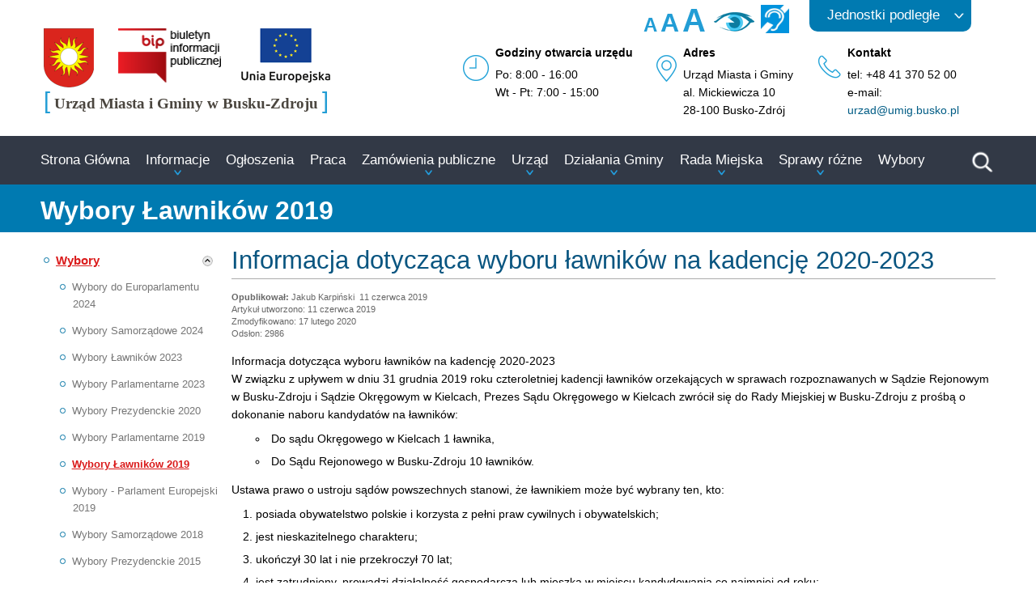

--- FILE ---
content_type: text/html; charset=utf-8
request_url: https://www.umig.busko.pl/wybory/wybory-lawnikow-2019.html
body_size: 89519
content:
<!DOCTYPE html>
<html lang="pl-pl" dir="ltr">
  <head>
	<meta name="author" content="Norbert Garecki" />
    <meta name="viewport" content="width=device-width, initial-scale=1" />
	<meta http-equiv="X-UA-Compatible" content="IE=Edge" />    
	<meta name="format-detection" content="telephone=no" />  
    <meta charset="utf-8">
	<meta name="description" content="Wybory Ławników 2019">
	<title>Wybory Ławników 2019</title>
	<link href="/wybory/wybory-lawnikow-2019.feed?type=rss" rel="alternate" type="application/rss+xml" title="Wybory Ławników 2019">
	<link href="/wybory/wybory-lawnikow-2019.feed?type=atom" rel="alternate" type="application/atom+xml" title="Wybory Ławników 2019">
	<link href="/templates/bip/favicon.ico" rel="icon" type="image/vnd.microsoft.icon">
<link href="/media/vendor/joomla-custom-elements/css/joomla-alert.min.css?0.4.1" rel="stylesheet">
	<link href="/templates/bip/css/strona_glowna8.css" rel="stylesheet">
	<link href="/templates/bip/smog/smog_v4.css" rel="stylesheet">
	<link href="/templates/bip/css/zawartosc7.css" rel="stylesheet">
	<link href="/templates/bip/css/jquery_css1.css" rel="stylesheet">
	<link href="/templates/bip/css/themes/default.css" rel="stylesheet">
	<link href="/templates/bip/css/nivo-slider.css" rel="stylesheet">
	<link href="/templates/bip/css/owl.carousel.css" rel="stylesheet">
	<link href="/templates/bip/css/owl.theme.default.css" rel="stylesheet">
	<link href="/templates/bip/css/mobile3.css" rel="stylesheet">
	<link href="/templates/bip/css/video-js.css" rel="stylesheet">
	<link href="/templates/bip/css/quality-selector.css" rel="stylesheet">
<script type="application/json" class="joomla-script-options new">{"joomla.jtext":{"ERROR":"Błąd","MESSAGE":"Wiadomość","NOTICE":"Uwaga","WARNING":"Ostrzeżenie","JCLOSE":"Zamknij","JOK":"OK","JOPEN":"Otwórz"},"system.paths":{"root":"","rootFull":"https:\/\/www.umig.busko.pl\/","base":"","baseFull":"https:\/\/www.umig.busko.pl\/"},"csrf.token":"5d4cf85b85243e0b4a82118882993706"}</script>
	<script src="/media/system/js/core.min.js?a3d8f8"></script>
	<script src="/media/system/js/messages.min.js?9a4811" type="module"></script>
	<script src="/media/mod_menu/js/menu.min.js?e5e0bd" type="module"></script>
	<script src="/templates/bip/javascript/jquery-3.6.0.min.js"></script>
	<script src="/templates/bip/javascript/jquery.scrollTo.min.js"></script>
	<script src="/templates/bip/javascript/jquery.jfontsize-1.0.js"></script>
	<script src="/templates/bip/javascript/jquery.nivo.slider.js"></script>
	<script src="/templates/bip/javascript/owl.carousel.js"></script>
	<script src="/templates/bip/javascript/owl.autoplay.js"></script>
	<script src="/templates/bip/javascript/video.min1.js"></script>
	<script src="/templates/bip/javascript/silvermine-videojs-quality-selector.min.js"></script>
	<script src="/templates/bip/smog/js/d3.min.js"></script>

        <script>
    /* <![CDATA[ */
        
    jQuery.noConflict();
    jQuery(document).ready(function()
    {
        //Kategoria - tło wysokości paska nadrzednego 
        let wysokosc_kat=jQuery('.page-header h1').css('height');
        jQuery('#kategoria').css('height',parseInt(wysokosc_kat)+1);
        jQuery('.page-header h1, .com-finder h1').css('top',-parseInt(wysokosc_kat)-11);

    	//zresetuj scrolla
    	jQuery.scrollTo(0);
    	//przewiń do samej góry
    	jQuery('.scrollup').click(function() 
    	{ 
    		jQuery.scrollTo(jQuery('body'), 1000); 
    	});	
    	//Powiększanie tekstu
    	jQuery('#top_menu a,#animacja_info p, #news a, #prawo_prawy_link a, #wladze_gminy_tlo span, #wladze_gminy_opis, #solectwa_spis a, #f_poz1 a, #f_poz2 p, #zawartosc, #left_menu a').jfontsize({
            btnMinusClasseId: '#pow_1',
            btnDefaultClasseId: '#pow_2',
            btnPlusClasseId: '#pow_3',
            btnMinusMaxHits: 3,
            btnPlusMaxHits: 3,
            sizeChange: 1
    	});
    	/*		
    		btnMinusClasseId - odpowiada za 'id' przycisku zmienijszającego
    		btnDefaultClasseId - odpowiada za 'id' przycisku przywracającego domyślną wartość
    		btnPlusClasseId - odpowiada za 'id' przycisku zwiększającego
    		btnMinusMaxHits - określa maksymalną ilość 'zmniejszeń' czcionki
    		btnPlusMaxHits - określa maksymalną ilość 'zwiększeń' czcionki
    	*/
        //JEDNOSTKI PODLEGŁE
        jQuery('#jednostki_podlegle_guzuk').on('click',function()
        {
            jQuery('div#jednostki_podlegle_spis').slideToggle(30,function()
            {
                jQuery('#jednostki_podlegle_guzuk').toggleClass('to_up');
                jQuery('div#jednostki_podlegle_spis').toggleClass('to_up_2');
            });
        });

        //------TOP MENU-----------------------------------------------------------    
		jQuery('ul#my_navigation li').each(function()
		{
			var liCorrente = jQuery(this);
			var has_my_submenu = false; //menu podrzedne
			var ul_my_submenu = null;
			liCorrente.children().each(function()
			{
				if(this.nodeName.toUpperCase() == 'UL')
				{
					has_my_submenu = true;
					ul_my_submenu = jQuery(this);
					jQuery(this).find('ul').each(function()
					{
						podMenu=jQuery(this);
						podMenu.addClass('my_submenu_2');
					});
				}
			});                    
			if(has_my_submenu && ul_my_submenu != null  && !ul_my_submenu.hasClass('my_submenu_2'))
			{
				ul_my_submenu.attr('class','my_submenu');
			}
		});
		jQuery('ul#my_navigation li').mouseenter(function()
		{
			jQuery(this).find('.my_submenu').show();
		});
		jQuery('ul#my_navigation li').on("keydown",function(e)
		{
            if(e.keyCode == 40) 
            {
                jQuery(this).find('.my_submenu').show();
            }
            else if(e.keyCode == 38) 
            {
                jQuery(this).find('.my_submenu').hide();
            }            		      
		});        
		jQuery('ul#my_navigation li').mouseleave(function()
		{
			jQuery(this).find('.my_submenu').hide();
		});
		jQuery('ul#my_navigation li ul li').mouseenter(function()
		{
            zmienna=jQuery(this).css('width');
            jQuery(this).find('.my_submenu_2').css({'left':zmienna});
            jQuery(this).find('.my_submenu_2').css({'margin-left':'13px'});
			jQuery(this).find('.my_submenu_2:first').show();
		});
		jQuery('ul#my_navigation li ul li').mouseleave(function()
		{
			jQuery(this).find('.my_submenu_2').hide();
		});
		jQuery('ul#my_navigation li ul li').on("keydown",function(e)
		{
            if(e.keyCode == 39) 
            {
                zmienna=jQuery(this).css('width');
                jQuery(this).find('.my_submenu_2').css({'left':zmienna});
                jQuery(this).find('.my_submenu_2').css({'margin-left':'13px'});
    			jQuery(this).find('.my_submenu_2:first').show();                
            }
            else if(e.keyCode == 37) 
            {
                jQuery(this).find('.my_submenu_2').hide();
            }            		      
		});         
		//------MOBILE MENU-----------------------------------------------------------
		jQuery('ul#my_navigation_mobile li').each(function()
		{
			var left_liCurr = this;
			var left_liCorrente = jQuery(this);
			var left_aParent = null;
			var left_hasSubMenu = false;
			var left_ulSubmenu = null;
		
			left_liCorrente.children().each(function()
			{
				if(this.nodeName.toUpperCase() == 'UL')
				{
					left_hasSubMenu = true;
					left_ulSubmenu = jQuery(this);
					left_liCorrente.find('a').first().addClass('rysunek_left');
				}
				else if(this.nodeName.toUpperCase() == 'A')
				{
					left_aParent = jQuery(this);
				}
			});
			if(left_hasSubMenu && left_ulSubmenu != null && left_aParent != null)
			{
				left_ulSubmenu.css({'display':'none'});
				left_aParent.click(function()
				{
					left_ulSubmenu.slideToggle('fast',function()
					{
						if(left_liCorrente.find('a').first().is('.rysunek_left'))
						{
							left_liCorrente.find('a').first().removeClass('rysunek_left').addClass('r_rysunek_left');
							left_liCorrente.find('a').first().css({'font-weight':'bold','color':'#229dd5'});
						}
						else
						{
							left_liCorrente.find('a').first().removeClass('r_rysunek_left').addClass('rysunek_left');
							left_liCorrente.find('a').first().css({'font-weight':'normal','color':'#000'});
						}
					});
					return false;
				});
				

			}
			if (left_liCorrente.is(".active") && left_hasSubMenu)
			{
				left_liCorrente.find('a').first().removeClass('rysunek_left').addClass('r_rysunek_left');
				left_liCorrente.find('a').first().css('font-weight','bold');
				left_ulSubmenu.slideToggle('fast');
			}
		});
		//--------------------------------------------------------------------------
        jQuery('#top_menu_mobile label input').click(function()
        {
            if(jQuery(this).prop('checked'))
            {
                jQuery('#top_menu_mobile nav > ul ').css({'visibility':'visible', 'z-index':'10'});
            }
            else
            {
                jQuery('#top_menu_mobile nav > ul ').css({'visibility':'hidden', 'z-index':'-1'});                
            } 
        });         
		//------LEFT MENU-----------------------------------------------------------
		jQuery('ul#my_navigation_left_menu li').each(function()
		{
			var left_liCurr = this;
			var left_liCorrente = jQuery(this);
			var left_aParent = null;
			var left_hasSubMenu = false;
			var left_ulSubmenu = null;
		
			left_liCorrente.children().each(function()
			{
				if(this.nodeName.toUpperCase() == 'UL')
				{
					left_hasSubMenu = true;
					left_ulSubmenu = jQuery(this);
					left_liCorrente.find('a').first().addClass('rysunek_left');
				}
				else if(this.nodeName.toUpperCase() == 'A')
				{
					left_aParent = jQuery(this);
				}
			});
			if(left_hasSubMenu && left_ulSubmenu != null && left_aParent != null)
			{
				left_ulSubmenu.css({'display':'none'});
				left_aParent.click(function()
				{
					left_ulSubmenu.slideToggle('fast',function()
					{
						if(left_liCorrente.find('a').first().is('.rysunek_left'))
						{
							left_liCorrente.find('a').first().removeClass('rysunek_left').addClass('r_rysunek_left');
							left_liCorrente.find('a').first().css('font-weight','bold');
						}
						else
						{
							left_liCorrente.find('a').first().removeClass('r_rysunek_left').addClass('rysunek_left');
							left_liCorrente.find('a').first().css('font-weight','normal');
						}
					});
					return false;
				});
			}
			if (left_liCorrente.is(".active") && left_hasSubMenu)
			{
				left_liCorrente.find('a').first().removeClass('rysunek_left').addClass('r_rysunek_left');
				left_liCorrente.find('a').first().css('font-weight','bold');
				left_ulSubmenu.slideToggle('fast');
			}
		});     
        //Lewe menu zwijanie        
        jQuery('#left_menu_guzik').on('click',function()
        {
            jQuery('#left_menu nav').slideToggle('show',function()
            {
                jQuery('div#left_menu_guzik a').html('zwiń meni &#708;');
                jQuery('div#left_menu nav').css({'z-index':'100'});
            });
        });        
       
		//-- WYŁĄCZNIK NAGŁÓWKÓW ROZWIJALNEGO MENU
		jQuery('ul#my_navigation li.parent>a').on('click',function()
        {
		    return false;
		});  
        //paginacja
        jQuery('.icon-angle-double-left').text('Początek');
        jQuery('.icon-angle-left').text('<<');
        jQuery('.icon-angle-right').text('>>');
        jQuery('.icon-angle-double-right').text('Koniec');		   
        //------LOGA-----------------------------------------------------------
        var owl = jQuery('#loga_karuzela');
        owl.owlCarousel({
        //items: 4,
        autoWidth: true,
		center: true,        
        loop: true,
        autoplay: true,
        autoplayTimeout: 2000,
        autoplayHoverPause: false,
        smartSpeed: 1000,
        margin:20
        });
        /*
        $('.play').on('click', function() {
        owl.trigger('play.owl.autoplay', [2000])
        })
        $('.stop').on('click', function() {
        owl.trigger('stop.owl.autoplay')
        })
        */
        jQuery('#loga a img').hover(function(){
            var src=jQuery(this).attr('src').replace('_c_','_b_');
            jQuery(this).attr({'src':src});
        },function(){
            var src=jQuery(this).attr('src').replace('_b_','_c_');
            jQuery(this).attr({'src':src});
        });
        //------Wielkość liter w tytule kategorii----------------------------------------
        if(jQuery('h2 span').is('subheading-category'))
        {
            var zz=jQuery('.blog h2 span.subheading-category').html().length;
            if(zz>19)
            {
                jQuery('.blog h2 span.subheading-category').css({'font-size':'35px','top':'-70px'});
            }
        }
        //------ZEBRA-----------------------------------------------------------
		jQuery('table.zebra').css({'border-collapse':'collapse;','border-spacing':'0'});
		jQuery('table.zebra tr td, table.zebra tr th').css({'border':'0','padding':'4px'});
		jQuery('table.zebra tr:has(:not(th)):nth-child(even)').addClass('zebra-wiersz');
		jQuery('table.zebra tr:has(:not(th))').hover(function()
		{
		jQuery(this).addClass('zebra-wiersz-hover');
		},
		function()
		{
		jQuery(this).removeClass('zebra-wiersz-hover');
		});      
        // ------Ostrzeżenia METEO--------------------------------------------------------
        // if(window.sessionStorage && window.sessionStorage.zamknij)
        // {
        //     jQuery('#pasek_informacyjny, a.zamknij').hide();            
        // }
        // else
        // {
        //     jQuery('a.zamknij').on('click',function()
        //     {
        //         sessionStorage.setItem('zamknij',1);
        //         jQuery('#pasek_informacyjny').hide();
        //         jQuery(this).hide();
        //         return false;
        //     });
        // }
        // ------Ostrzeżenia METEO KARUZELA----------------------------------------------
        // var meteo = jQuery('#pasek_informacyjny');
        // meteo.owlCarousel({
        // //--//items: 4,
        // autoWidth: true,
		// center: true,        
        // loop: true,
        // autoplay: true,
        // autoplayTimeout: 4000,
        // autoplayHoverPause: false,
        // smartSpeed: 1000
        // }); 
        // ------Pomiar jakości powietrza
        jQuery('#pomiar_srednia').hide();
    });
    // ------ANIMACJA BANER---------------------------------------------------    
    jQuery(window).on('load',function() 
    {
        jQuery('#slider').nivoSlider();
    });
    //------POKAŻ PRZYCISK PRZEWIJANIA---------------------------------------------------    
    jQuery(window).scroll(function()
    {
    	if(jQuery(this).scrollTop()>300) 
    		jQuery('.scrollup').fadeIn();
    	else 
    		jQuery('.scrollup').fadeOut();		
    });     	
    /* ]]> */	    
    </script>     
  </head>
<body>
<div id="strona">
    <main>
    <a href="#" class="scrollup">Przewiń do góry</a>
	<header>
        <div id="baner">
            <div id="niedowidzacy">
                <div id="fontsize"> <!-- Zarządzanie powiększaniem tekstu -->
                    <a id="pow_1" onClick="return false" href="/" title="Pomniejsz tekst">A</a>
                    <a id="pow_2" onClick="return false" href="/" title="Przywróć domyślą wielkość czciąki">A</a>
                    <a id="pow_3" onClick="return false" href="/" title="Powiększ tekst">A</a>                                        
                </div>
				                <a href="/wybory/wybory-lawnikow-2019.html?flaga=true" title="Wersja dla niedowidzących" ><img class="oko" src="/templates/bip/images/niedowidzacy.png" width="50" height="24" alt="Wersja dla niedowidzących" /></a>
                <a href="/urzad/urzad-miasta-i-gminy/20535-informacja-dla-osob-nieslyszacych-lub-slaboslyszacych.html" title="Informacja dla niedosłyszących" ><img class="ucho" src="/templates/bip/images/ucho.png" width="35" height="35" alt="Informacja dla niedosłyszących" /></a>
                                          
            </div>
            <!-- Jednostki podległe -->
            <div id="jednostki_podlegle">
                <div id="jednostki_podlegle_spis">
                    <a href="/bip-bsck.html">BSCK - Buskie Samorządowe Centrum Kultury w Busku-Zdroju</a>
                    <a href="/bip-bcuw.html">Buskie Centrum Usług Wspólnych w Busku-Zdroju</a>
                    <a href="/bip-mgops.html">MGOPS - Miejsko-Gminny Ośrodek Pomocy Społecznej w Busku-Zdroju</a>
                    <a href="/bip-sds.html">ŚDS - Środowiskowy Dom Samopomocy w Busku-Zdroju</a>
                    <a href="/dane-teleadresowe-mpgk.html">MPGK - Miejskie Przedsiębiorstwo Gospodarki Komunalnej w Busku-Zdroju</a>
                    <a href="/dane-teleadresowe-spzpoz.html">SPZPOZ - Samodzielny Publiczny Zespół Podstawowej Opieki Zdrowotnej w Busku-Zdroju</a>
                    <a href="/bip-bosir.html">BOSIR - Buski Ośrodek Sportu i Rekreacji w Busku-Zdroju</a>
                    <a href="/bip-zuk.html">ZUK - Zakład Usług Komunalnych w Busku-Zdroju</a>
                    <a href="/dane-teleadresowe-lotos.html">Przedsiębiorstwo Handlowo - Usługowe "LOTOS" w Busku-Zdroju</a>
                    <a href="/bip-mgbp.html">Miejsko-Gminna Biblioteka Publiczna w Busku-Zdroju</a>
                    <a href="/szkoly-publiczne.html">Szkoły, Przedszkola, Żłobki</a>
                    <!-- <a href="/dane-teleadresowe-zosprp.html">Oddział Miejsko-Gminny ZOSP RP w Busku-Zdroju</a> -->
                </div>
                <div id="jednostki_podlegle_guzuk"><a href="/" onclick="return false">Jednostki podległe</a></div>
            </div>
            <!-- END Jednostki podległe -->            
            <div class="enter"></div>               
            <div id="pojemnik_top">
                <div class="poz" id="poz1">
                    <div id="herb">
                        <img src="/templates/bip/images/herb.png" width="62" height="73" alt="Herb Buska-Zdroju - Żółte słońce na czerwonym tle" >
                    </div>
                    <div id="bip">
                                                <a href="https://www.umig.busko.pl" title="Biuletyn Informacji Publicznej Urzędu Miasta i Gminy Busko-Zdrój" onclick="return true"><img src="/templates/bip/images/bip_v2.png" width="127" height="67" alt="Biuletyn Informacji Publicznej w Busku-Zdroju" ></a>

						                    </div>
                    <div id="logo_unii">
                        <a href="/przebudowa-infrastruktury-sportowej-i-doposazenie-pracowni-dydaktycznych.html" title="Projekty dofinansowane z UE"><img src="/templates/bip/images/unia_europejska.png" width="110" height="67" alt="Projekty dofinansowane z UE" ></a>
                    </div>
                    <div class="enter"></div>
                    <div class="nawias">[</div>
                        <div id="nawias_h1">
                            <h1 class="bold">Urząd Miasta i Gminy w Busku-Zdroju</h1>
                        </div>
                    <div class="nawias">]</div>
                </div>
                <div class="poz" id="poz2">
                    <div id="zegar">
                    							<img src="/templates/bip/images/zegar.png" width="32" height="32" alt="Godziny otwarcia Urzędu Miasta i Gminy w Busku-Zdroju" >
						                    </div>
                    <p class="bold">Godziny otwarcia urzędu</p><p>Po: 8:00 - 16:00<br>Wt - Pt: 7:00 - 15:00</p>
                </div>
                <div class="poz" id="poz3">
                    <div id="lokalizacja">
                    							<img src="/templates/bip/images/lokalizacja.png" width="25" height="33" alt="Lokalizacja Urzędu Miasta i Gminy w Busku-Zdroju" >
						                    </div>
                    <p class="bold">Adres</p><p>Urząd Miasta i Gminy<br>al. Mickiewicza 10<br>28-100 Busko-Zdrój</p>
                </div>
                <div class="poz" id="poz4"> 
                    <div id="telefon">
												<img src="/templates/bip/images/telefon.png" width="28" height="29" alt="Kontakt do Urzędu Miasta i Gminy w Busku-Zdroju" >
						                    </div>
                    <p class="bold">Kontakt</p><p>tel: +48 41 370 52 00<br>e-mail: <a href="mailto:urzad@umig.busko.pl" title="Adres e-mail Urzędu Miasta i Gminy Busko-Zdrój"> urzad@umig.busko.pl</a></p>
                </div>
            </div>
        </div>
        <div class="enter"></div>
		<div id="top_menu">
            <nav>
                <ul id="my_navigation" class="mod-menu mod-list nav _my_navigation">
<li class="nav-item item-101 default"><a href="/" title="Strona główna">Strona Główna</a></li><li class="nav-item item-102 deeper parent"><a href="/informacje.html" title="Informacje">Informacje</a><ul class="mod-menu__sub list-unstyled small"><li class="nav-item item-108"><a href="/informacje/aktualnosci.html" title="Aktualności">Aktualności</a></li><li class="nav-item item-489"><a href="/informacje/solidarni-z-ukraina.html" title="Solidarni z Ukrainą">Solidarni z Ukrainą</a></li><li class="nav-item item-449"><a href="/informacje/koronawirus-informacje-i-zalecenia.html" title="Koronawirus informacje i zalecenia">Koronawirus informacje i zalecenia</a></li><li class="nav-item item-456"><a href="/informacje/ostrzezenia.html" title="Ostrzeżenia">Ostrzeżenia, alerty pogodowe</a></li><li class="nav-item item-627"><a href="/informacje/bezpieczenstwo-na-obszarach-wodnych.html" title="Bezpieczeństwo na obszarach wodnych">Bezpieczeństwo na obszarach wodnych</a></li><li class="nav-item item-610"><a href="/informacje/pomiarach-pol-elektromagnetycznych.html" title="pomiarach pól elektromagnetycznych">Pomiarach pól elektromagnetycznych</a></li><li class="nav-item item-624"><a href="/informacje/utrudnienia-w-ruchu-drogowym.html" title="Utrudnienia w ruchu drogowym ">Utrudnienia w ruchu drogowym</a></li><li class="nav-item item-353"><a href="http://www.busko.pl/pl/dworzec-autobusowy/rozklad-jazdy-odjazdy.html" title="Komunikacja, taxi">Komunikacja</a></li><li class="nav-item item-116 deeper parent"><a href="/informacje/imprezy-i-zgromadzenia.html" title="Imprezy i zgromadzenia">Imprezy i zgromadzenia</a><ul class="mod-menu__sub list-unstyled small"><li class="nav-item item-117"><a href="/informacje/imprezy-i-zgromadzenia/zgromadzenia-publiczne.html" title="Zgromadzenia publiczne">Zgromadzenia publiczne</a></li><li class="nav-item item-118"><a href="/informacje/imprezy-i-zgromadzenia/wykaz-zgromadzen.html" title="Wykaz zgromadzeń">Wykaz zgromadzeń</a></li></ul></li><li class="nav-item item-119"><a href="/informacje/patronaty-burmistrza.html" title="Patronaty Burmistrza">Patronaty Burmistrza</a></li><li class="nav-item item-120"><a href="/informacje/nagrody-i-wyroznienia-dla-gminy-busko-zdroj.html" title="Nagrody i wyróżnienia dla Gminy Busko-Zdrój">Nagrody i wyróżnienia dla Gminy Busko-Zdrój</a></li><li class="nav-item item-134"><a href="/informacje/rejestr-instytucji-kultury.html" title="Rejestr Instytucji Kultury">Rejestr Instytucji Kultury</a></li><li class="nav-item item-135"><a href="/informacje/rejestr-zlobkow-i-klubow-dzieciecych.html" title="Rejestr żłobków i klubów dziecięcych">Rejestr żłobków i klubów dziecięcych</a></li><li class="nav-item item-569"><a href="/informacje/ewidencja-szkol-i-placowek-niepublicznych.html" title="Ewidencja szkół i placówek niepublicznych ">Ewidencja szkół i placówek niepublicznych</a></li><li class="nav-item item-136"><a href="/informacje/buska-karta-seniora.html" title="Buska Karta Seniora">Buska Karta Seniora</a></li><li class="nav-item item-278"><a href="/informacje/obowiazek-informacyjny.html" title="RODO">RODO</a></li><li class="nav-item item-602"><a href="/informacje/standardy-ochrony-maloletnich.html" title="Standardy Ochrony Małoletnich">Standardy Ochrony Małoletnich</a></li><li class="nav-item item-279"><a href="/informacje/monitoring-wizyjny-w-busku-zdroju.html" title="Monitoring wizyjny w Busku-Zdroju">Monitoring wizyjny w Busku-Zdroju</a></li><li class="nav-item item-447"><a href="/informacje/deklaracja-dostepnosci.html" title="Deklaracja dostępności">Deklaracja dostępności</a></li><li class="nav-item item-487"><a href="/images/informacje/aktualnosci/2025/02/10/lista_jednostek_nieodplatnego_poradnictwa.pdf" title="Lista jednostek nieodpłatnego poradnictwa" target="_blank" rel="noopener noreferrer">Lista jednostek nieodpłatnego poradnictwa</a></li><li class="nav-item item-498"><a href="/informacje/cyberbezpieczenstwo.html" title="Cyberbezpieczeństwo">Cyberbezpieczeństwo</a></li></ul></li><li class="nav-item item-103"><a href="/ogloszenia.html" title="Ogłoszenia">Ogłoszenia</a></li><li class="nav-item item-464"><a href="/praca.html" title="Praca">Praca</a></li><li class="nav-item item-104 deeper parent"><a href="/zamowienia-publiczne.html" title="Zamówienia publiczne">Zamówienia publiczne</a><ul class="mod-menu__sub list-unstyled small"><li class="nav-item item-109 deeper parent"><a href="/urzad-miasta-i-gminy.html" title="Zamówienia publiczne Urzędu Miasta i Gminy">Urząd Miasta i Gminy</a><ul class="mod-menu__sub list-unstyled small"><li class="nav-item item-546"><a href="/urzad-miasta-i-gminy/zamowienia-publiczne-w-trybie-pzp.html" title="Zamówienia publiczne w trybie PZP">Zamówienia publiczne w trybie PZP</a></li><li class="nav-item item-547"><a href="/urzad-miasta-i-gminy/zamowienia-publiczne-poza-pzp.html" title="Zamówienia publiczne poza PZP">Zamówienia publiczne poza PZP</a></li><li class="nav-item item-548"><a href="/urzad-miasta-i-gminy/plan-zamowien.html" title="Plan zamówień">Plan zamówień</a></li><li class="nav-item item-549"><a href="/urzad-miasta-i-gminy/archiwum-zp-umig.html" title="Archiwum">Archiwum</a></li></ul></li><li class="nav-item item-110"><a href="/buskie-samorzadowe-centrum-kultury.html" title="Zamówienia publiczne Buskiego Samorządowego Centrum Kultury">Buskie Samorządowe Centrum Kultury</a></li><li class="nav-item item-111"><a href="/miejsko-gminny-osrodek-pomocy-spolecznej.html" title="Zamówienia publiczne Miejsko Gminnego Ośrodka Pomocy Społecznej">Miejsko Gminny Ośrodek Pomocy Społecznej</a></li><li class="nav-item item-112"><a href="/miejskie-przedsiebiorstwo-gospodarki-komunalnej.html" title="Zamówienia publiczne Miejskiego Przedsiębiorstwa Gospodarki Komunalnej">Miejskie Przedsiębiorstwo Gospodarki Komunalnej</a></li><li class="nav-item item-113"><a href="/samodzielny-publiczny-zespol-podstawowej-opieki-zdrowotnej.html" title="Zamówienia publiczne Samodzielnego Publicznego Zespołu Podstawowej Opieki Zdrowotnej">Samodzielny Publiczny Zespół Podstawowej Opieki Zdrowotnej</a></li><li class="nav-item item-114"><a href="/buski-osrodek-sportu-i-rekreacji.html" title="Zamówienia publiczne Buskiego Ośrodka Sportu i Rekreacji">Buski Ośrodek Sportu i Rekreacji</a></li><li class="nav-item item-115"><a href="/zaklad-uslug-komunalnych.html" title="Zamówienia publiczne Zakładu Usług Komunalnych">Zakład Usług Komunalnych</a></li><li class="nav-item item-485"><a href="/zamowienia-publiczne-sds.html" title="Zamówienia publiczne Środowiskowego Domu Samopomocy">Środowiskowy Dom Samopomocy</a></li></ul></li><li class="nav-item item-105 deeper parent"><a href="/urzad.html" title="Urząd">Urząd</a><ul class="mod-menu__sub list-unstyled small"><li class="nav-item item-164"><a href="/urzad/urzad-miasta-i-gminy.html" title="Urząd Miasta i Gminy">Urząd Miasta i Gminy</a></li><li class="nav-item item-432"><a href="/urzad/wydzialy.html" title="Wydziały">Wydziały</a></li><li class="nav-item item-179"><a href="/urzad/formularze-wnioski.html" title="Formularze, wnioski">Formularze, wnioski</a></li><li class="nav-item item-390"><a href="/harmonogramy-wywozu-odpadow-komunalnych.html" title="Gospodarka odpadami komunalnymi">Gospodarka odpadami komunalnymi</a></li><li class="nav-item item-423"><a href="/urzad/straz-miejska.html" title="Straż Miejska">Straż Miejska</a></li><li class="nav-item item-512 deeper parent"><a href="/urzad/mlodziezowa-rada-gminy.html" title="Młodzieżowa Rada Gminy">Młodzieżowa Rada Miasta i Gminy Busko-Zdrój</a><ul class="mod-menu__sub list-unstyled small"><li class="nav-item item-518"><a href="/urzad/mlodziezowa-rada-gminy/aktualnosci-mrada.html" title="Aktualności">Aktualności</a></li><li class="nav-item item-517"><a href="/urzad/mlodziezowa-rada-gminy/sklad-mlodziezowej-rady.html" title="Skład Młodzieżowej Rady">Skład Młodzieżowej Rady</a></li></ul></li><li class="nav-item item-165 deeper parent"><a href="/urzad/gminna-rada-seniorow.html" title="Gminna Rada Seniorów">Gminna Rada Seniorów</a><ul class="mod-menu__sub list-unstyled small"><li class="nav-item item-166"><a href="/urzad/gminna-rada-seniorow/sklad-gminnej-rady-seniorow.html" title="Skład Gminnej Rady Seniorów">Skład Gminnej Rady Seniorów</a></li><li class="nav-item item-167"><a href="/urzad/gminna-rada-seniorow/uchwaly-gminnej-rady-seniorow.html" title="Uchwały Gminnej Rady Seniorów">Uchwały Gminnej Rady Seniorów</a></li></ul></li><li class="nav-item item-172 deeper parent"><a href="/urzad/budzet.html" title="Budżet">Budżet</a><ul class="mod-menu__sub list-unstyled small"><li class="nav-item item-173"><a href="/urzad/budzet/budzet.html" title="Budżet">Budżet</a></li><li class="nav-item item-174"><a href="/urzad/budzet/sprawozdania-kwartalne.html" title="Sprawozdania kwartalne">Sprawozdania kwartalne</a></li><li class="nav-item item-175"><a href="/urzad/budzet/sprawozdania-roczne.html" title="Sprawozdania roczne">Sprawozdania roczne</a></li><li class="nav-item item-176"><a href="/urzad/budzet/wieloletnia-prognoza-finansowa.html" title="Wieloletnia prognoza finansowa">Wieloletnia prognoza finansowa</a></li></ul></li><li class="nav-item item-177"><a href="/urzad/majatek.html" title="Majątek">Majątek</a></li><li class="nav-item item-367"><a href="/urzad/petycje.html" title="Petycje">Petycje</a></li><li class="nav-item item-169 deeper parent"><a href="/urzad/oswiadczenia-majatkowe.html" title="Oświadczenia majątkowe">Oświadczenia majątkowe</a><ul class="mod-menu__sub list-unstyled small"><li class="nav-item item-170"><a href="/urzad/oswiadczenia-majatkowe/oswiadczenia-majatkowe.html" title="Oświadczenia majątkowe">Oświadczenia majątkowe</a></li><li class="nav-item item-333"><a href="/urzad/oswiadczenia-majatkowe/aktywne-druki.html" title="Aktywne druki">Aktywne druki</a></li><li class="nav-item item-461"><a href="/urzad/oswiadczenia-majatkowe/klauzula-informacyjna.html" title="Klauzula informacyjna">Klauzula informacyjna</a></li></ul></li><li class="nav-item item-494"><a href="/urzad/mobilny-urzednik.html" title="Mobilny Urzędnik">Mobilny Urzędnik</a></li><li class="nav-item item-168"><a href="/urzad/solectwa.html" title="Sołectwa">Sołectwa</a></li><li class="nav-item item-178"><a href="/urzad/ponowne-wykorzystanie-informacji-sektora-publicznego.html" title="Ponowne wykorzystanie informacji sektora publicznego">Ponowne wykorzystanie informacji sektora publicznego</a></li><li class="nav-item item-366"><a href="/zarzadzanie-kryzysowe.html" title="Sprawy obronne, zarządzanie kryzysowe i OC">Sprawy obronne, zarządzanie kryzysowe i OC</a></li><li class="nav-item item-537"><a href="/dane-teleadresowe-zosprp.html" title="Ochotnicze Straże Pożarne">Ochotnicze Straże Pożarne</a></li><li class="nav-item item-280"><a href="/kontrole-zewnetrzne/2025-rok.html" title="Przebieg i efekty kontroli">Przebieg i efekty kontroli</a></li><li class="nav-item item-603"><a href="/urzad/sygnalisci.html" title="Sygnaliści">Sygnaliści</a></li><li class="nav-item item-107"><a href="/urzad/archiwum.html" title="Archiwum">Archiwum</a></li></ul></li><li class="nav-item item-188 deeper parent"><a href="/dzialania-gminy.html" title="Działania Gminy">Działania Gminy</a><ul class="mod-menu__sub list-unstyled small"><li class="nav-item item-514 deeper parent"><a href="/dzialania-gminy/razem-bezpieczniej.html" title="Razem Bezpieczniej">Razem Bezpieczniej</a><ul class="mod-menu__sub list-unstyled small"><li class="nav-item item-594"><a href="/dzialania-gminy/razem-bezpieczniej/razem-bezpieczniej-ii-edycja.html" title="Razem bezpieczniej - II edycja">Razem bezpieczniej - II edycja</a></li><li class="nav-item item-593"><a href="/dzialania-gminy/razem-bezpieczniej/razem-bezpieczniej-i-edycja.html" title="Razem bezpieczniej - I edycja">Razem bezpieczniej - I edycja</a></li></ul></li><li class="nav-item item-189"><a href="/dzialania-gminy/budzet-obywatelski.html" title="Budżet obywatelski">Budżet obywatelski</a></li><li class="nav-item item-515"><a href="/dzialania-gminy/rzadowy-fundusz-polski-lad.html" title="Rządowy Fundusz Polski Ład">Rządowy Fundusz Polski Ład</a></li><li class="nav-item item-621"><a href="/przyszlosc-zaczyna-sie-dzis---publiczna-szkola-podstawowa-im-kornela-makuszynskiego-w-sieslawicach.html" title="Projekty szkolne">Projekty szkolne</a></li><li class="nav-item item-579"><a href="/dzialania-gminy/rzadowy-program-odbudowy-zabytkow.html" title="Rządowy Program Odbudowy Zabytków">Rządowy Program Odbudowy Zabytków</a></li><li class="nav-item item-560"><a href="/dzialania-gminy/rzadowy-fundusz-rozwoju-drog.html" title="Rządowy Fundusz Rozwoju Dróg">Rządowy Fundusz Rozwoju Dróg</a></li><li class="nav-item item-465 deeper parent"><a href="/dzialania-gminy/pozytek-publiczny.html" title="Pożytek publiczny">Pożytek publiczny</a><ul class="mod-menu__sub list-unstyled small"><li class="nav-item item-690"><a href="/dzialania-gminy/pozytek-publiczny/program-wspolpracy.html" title="Program współpracy ">Program współpracy </a></li><li class="nav-item item-691"><a href="/dzialania-gminy/pozytek-publiczny/regulamin.html" title="Regulamin">Regulamin</a></li><li class="nav-item item-692"><a href="/dzialania-gminy/pozytek-publiczny/formularze-pz.html" title="Formularze">Formularze</a></li><li class="nav-item item-689"><a href="/dzialania-gminy/pozytek-publiczny/konkursy.html" title="Konkursy">Konkursy</a></li><li class="nav-item item-688"><a href="/dzialania-gminy/pozytek-publiczny/ogloszenia-pz.html" title="Ogłoszenia">Ogłoszenia</a></li></ul></li><li class="nav-item item-397"><a href="/dzialania-gminy/raport-o-stanie-gminy.html" title="Raport o stanie Gminy">Raport o stanie Gminy</a></li><li class="nav-item item-623"><a href="/dzialania-gminy/szwajcarsko-polski-program-wspolpracy.html" title="Szwajcarsko-Polski Program Współpracy">Szwajcarsko-Polski Program Współpracy</a></li><li class="nav-item item-500"><a href="/dzialania-gminy/operat-uzdrowiskowy.html" title="Operat uzdrowiskowy">Operat uzdrowiskowy</a></li><li class="nav-item item-190"><a href="/dzialania-gminy/fotowoltaika.html" title="FOTOWOLTAIKA">FOTOWOLTAIKA</a></li><li class="nav-item item-590"><a href="/dzialania-gminy/plan-adaptacji-do-zmian-klimatu.html" title="Plan adaptacji do zmian klimatu">Plan adaptacji do zmian klimatu</a></li><li class="nav-item item-191 deeper parent"><a href="/dzialania-gminy/kolektory-sloneczne.html" title="Kolektory słoneczne">Kolektory słoneczne</a><ul class="mod-menu__sub list-unstyled small"><li class="nav-item item-192"><a href="/dzialania-gminy/kolektory-sloneczne/informacje-ogolne.html" title="Informacje ogólne">Informacje ogólne</a></li><li class="nav-item item-193"><a href="/dzialania-gminy/kolektory-sloneczne/kalendarium-wydarzen.html" title="Kalendarium wydarzeń">Kalendarium wydarzeń</a></li><li class="nav-item item-194"><a href="/dzialania-gminy/kolektory-sloneczne/aktualnosci.html" title="Aktualności">Aktualności</a></li><li class="nav-item item-195"><a href="/dzialania-gminy/kolektory-sloneczne/informacje-dla-mieszkancow.html" title="Informacje dla Mieszkańców">Informacje dla Mieszkańców</a></li><li class="nav-item item-196"><a href="/dzialania-gminy/kolektory-sloneczne/pytania-i-odpowiedzi.html" title="Pytania i odpowiedzi">Pytania i odpowiedzi</a></li><li class="nav-item item-197 deeper parent"><a href="/dzialania-gminy/kolektory-sloneczne/galeria-video.html" title="Galeria &amp; video">Galeria &amp; video</a><ul class="mod-menu__sub list-unstyled small"><li class="nav-item item-198"><a href="/dzialania-gminy/kolektory-sloneczne/galeria-video/instalacje-fotowoltaiczne.html" title="Instalacje fotowoltaiczne">Instalacje fotowoltaiczne</a></li><li class="nav-item item-199"><a href="/dzialania-gminy/kolektory-sloneczne/galeria-video/budynki-prywatne.html" title="Budynki prywatne">Budynki prywatne</a></li><li class="nav-item item-200"><a href="/dzialania-gminy/kolektory-sloneczne/galeria-video/budynki-uzytecznosci-publicznej.html" title="Budynki użyteczności publicznej">Budynki użyteczności publicznej</a></li><li class="nav-item item-201"><a href="/dzialania-gminy/kolektory-sloneczne/galeria-video/video.html" title="Video">Video</a></li></ul></li><li class="nav-item item-289"><a href="/dzialania-gminy/kolektory-sloneczne/pytania-i-odpowiedzi-2.html" title="Szkolenia młodzieży w ramach projektu">Szkolenia młodzieży w ramach projektu</a></li></ul></li><li class="nav-item item-202"><a href="/budowa-infrastruktury-szlaku-swietokrzyskich-uzdrowisk-i-etap.html" title="Projekty dofinansowane z UE">Projekty dofinansowane z UE</a></li><li class="nav-item item-568"><a href="/program-ochrony-ludnosci-i-obrony-cywilnej-na-lata-2025-2026.html" title="Państwowe Fundusze Celowe">Państwowe Fundusze Celowe</a></li><li class="nav-item item-458"><a href="/budowa-kompleksu-urzadzen-uzdrowiskowych-w-zieleni-parkowej-teznia-pijalnia-uzdrowiskowa-oranzeria-fontanna-w-busku-zdroju.html" title="Rządowy Fundusz Inwestycji Lokalnych">Rządowy Fundusz Inwestycji Lokalnych</a></li><li class="nav-item item-286"><a href="/wzmocnienie-funkcji-turystycznej-zbiornikow-wodnych-w-radzanowie-poprzez-wykonanie-punktu-obslugi-kamperow.html" title="Projekty dofinansowane z PROW">Projekty dofinansowane z PROW</a></li><li class="nav-item item-444"><a href="/dzialania-gminy/fundusze-norweskie-i-fundusze-eog.html" title="Fundusze norweskie i Fundusze EOG">Fundusze norweskie i Fundusze EOG</a></li><li class="nav-item item-208 deeper parent"><a href="/dzialania-gminy/rewitalizacja-miasta.html" title="Rewitalizacja Miasta">Rewitalizacja Miasta</a><ul class="mod-menu__sub list-unstyled small"><li class="nav-item item-660"><a href="/dzialania-gminy/rewitalizacja-miasta/gpr-2030.html" title="GPR 2030+">GPR 2030+</a></li><li class="nav-item item-209"><a href="/dzialania-gminy/rewitalizacja-miasta/gpr-2015-2025.html" title="GPR 2015-2025">GPR 2015-2025</a></li><li class="nav-item item-210"><a href="/dzialania-gminy/rewitalizacja-miasta/lpr-2007-2015.html" title="LPR 2007-2015">LPR 2007-2015</a></li></ul></li><li class="nav-item item-211"><a href="/dzialania-gminy/strategia-rozwoju-turystyki.html" title="Strategia Rozwoju Turystyki">Strategia Rozwoju Turystyki</a></li><li class="nav-item item-218 deeper parent"><a href="/dzialania-gminy/strategia-rozwoju.html" title="Strategia Rozwoju">Strategia Rozwoju</a><ul class="mod-menu__sub list-unstyled small"><li class="nav-item item-219"><a href="/dzialania-gminy/strategia-rozwoju/strategia-2015-2025.html" title="Strategia 2015-2025">Strategia 2015-2025</a></li><li class="nav-item item-220"><a href="/dzialania-gminy/strategia-rozwoju/dokumenty-uchwalone.html" title="Dokumenty uchwalone">Dokumenty uchwalone</a></li><li class="nav-item item-221"><a href="/dzialania-gminy/strategia-rozwoju/monitoring-strategii.html" title="Monitoring strategii">Monitoring strategii</a></li><li class="nav-item item-222"><a href="/dzialania-gminy/strategia-rozwoju/aktualizacja-strategii.html" title="Aktualizacja strategii">Aktualizacja strategii</a></li><li class="nav-item item-223"><a href="/dzialania-gminy/strategia-rozwoju/archiwum.html" title="Archiwum">Archiwum</a></li></ul></li><li class="nav-item item-481"><a href="/dzialania-gminy/osi-swietokrzyskie-uzdrowiska.html" title="OSI Świętokrzyskie Uzdrowiska">OSI Świętokrzyskie Uzdrowiska</a></li><li class="nav-item item-482"><a href="/dzialania-gminy/mof-busko-zdroj.html" title="MOF Busko-Zdrój">MOF Busko-Zdrój</a></li><li class="nav-item item-483"><a href="/dzialania-gminy/porozumienie-ponadlokalne-na-szlaku.html" title="Porozumienie Ponadlokalne „Na Szlaku”">Porozumienie Ponadlokalne „Na Szlaku”</a></li><li class="nav-item item-224 deeper parent"><a href="/dzialania-gminy/zagospodarowanie-przestrzenne.html" title="Zagospodarowanie przestrzenne">Zagospodarowanie przestrzenne</a><ul class="mod-menu__sub list-unstyled small"><li class="nav-item item-693"><a href="/dzialania-gminy/zagospodarowanie-przestrzenne/obowiazujace-mpzp.html" title="Obowiązujące Miejscowe Plany Zagospodarowania Przestrzennego">Obowiązujące MPZP</a></li><li class="nav-item item-695"><a href="/plan-ogolny-miasta-i-gminy-busko-zdroj.html" title="Procedury planistyczne">Procedury planistyczne</a></li></ul></li><li class="nav-item item-454"><a href="/dzialania-gminy/strategia-rozwoju-elektromobilnosci.html" title="Strategia Rozwoju Elektromobilności">Strategia Rozwoju Elektromobilności</a></li><li class="nav-item item-225"><a href="/aktualnosci-ns.html" title="Niska emisja - czyste powietrze">Niska emisja - czyste powietrze</a></li></ul></li><li class="nav-item item-339 deeper parent"><a href="/rada-miejska-top-menu.html" title="Rada Miejska">Rada Miejska</a><ul class="mod-menu__sub list-unstyled small"><li class="nav-item item-340"><a href="/rada-miejska-top-menu/sklad-rady-miejskiej.html" title="Skład Rady Miejskiej">Rada Miejska</a></li><li class="nav-item item-341"><a href="/rada-miejska-top-menu/program-sesji.html" title="Program Sesji Rady Miejskiej">Program sesji</a></li><li class="nav-item item-342"><a href="/rada-miejska-top-menu/protokoly-z-sesji.html" title="Protokoły z sesji">Protokoły z sesji</a></li><li class="nav-item item-343"><a href="/rada-miejska-top-menu/projekty-uchwal.html" title="Projekty uchwał">Projekty uchwał</a></li><li class="nav-item item-344"><a href="/rada-miejska-top-menu/komisje.html" title="Komisje">Komisje</a></li><li class="nav-item item-626"><a href="/rada-miejska-top-menu/kluby-radnych-w-kadencji-2024-2029.html" title="Kluby Radnych w kadencji 2024-2029">Kluby Radnych w kadencji 2024-2029</a></li><li class="nav-item item-345"><a href="/rada-miejska-top-menu/nagrania-audio-video.html" title="Nagrania audio-video">Nagrania audio-video</a></li><li class="nav-item item-360"><a href="/rada-miejska-top-menu/interpelacje-i-zapytania-radnych.html" title="Interpelacje i zapytania radnych">Interpelacje i zapytania radnych</a></li><li class="nav-item item-346"><a href="http://www.umig.busko.pl/baw/uchwaly/" title="Uchwały Rady Miejskiej w Busku-Zdroju" target="_blank" rel="noopener noreferrer">Uchwały</a></li><li class="nav-item item-659"><a href="/rada-miejska-top-menu/informacje-i-raporty.html" title="Informacje i raporty">Informacje i raporty</a></li></ul></li><li class="nav-item item-106 deeper parent"><a href="/sprawy-rozne.html" title="Sprawy różne">Sprawy różne</a><ul class="mod-menu__sub list-unstyled small"><li class="nav-item item-226"><a href="/sprawy-rozne/instrukcja-obslugi.html" title="Instrukcja obsługi">Instrukcja obsługi</a></li><li class="nav-item item-227"><a href="/sprawy-rozne/mapa-serwisu.html" title="Mapa serwisu">Mapa serwisu</a></li><li class="nav-item item-228"><a href="http://dziennikustaw.gov.pl/" title="Dzienniki ustaw" target="_blank" rel="noopener noreferrer">Dzienniki ustaw</a></li><li class="nav-item item-229"><a href="http://monitorpolski.gov.pl/" title="Monitor Polski" target="_blank" rel="noopener noreferrer">Monitor Polski</a></li><li class="nav-item item-235"><a href="https://system.sios.pl/search" title="SIOS - system informacji o środowisku" target="_blank" rel="noopener noreferrer">SIOS - system informacji o środowisku</a></li><li class="nav-item item-236"><a href="/sprawy-rozne/kontakt-redakcja.html" title="Kontakt - Redakcja">Kontakt - Redakcja</a></li></ul></li><li class="nav-item item-543"><a href="/wybory2025.html" title="Wybory Prezydenckie">Wybory</a></li></ul>

            </nav>  
        </div>
        <div id="top_menu_mobile">
            <label>
                <input type='checkbox'>
                <span class='menu'>
                    <span class='hamburger'></span>
                </span>
            </label> 
            <nav>
                <ul id="my_navigation_mobile" class="mod-menu mod-list nav _my_navigation_mobile">
<li class="nav-item item-101 default"><a href="/" title="Strona główna">Strona Główna</a></li><li class="nav-item item-102 deeper parent"><a href="/informacje.html" title="Informacje">Informacje</a><ul class="mod-menu__sub list-unstyled small"><li class="nav-item item-108"><a href="/informacje/aktualnosci.html" title="Aktualności">Aktualności</a></li><li class="nav-item item-489"><a href="/informacje/solidarni-z-ukraina.html" title="Solidarni z Ukrainą">Solidarni z Ukrainą</a></li><li class="nav-item item-449"><a href="/informacje/koronawirus-informacje-i-zalecenia.html" title="Koronawirus informacje i zalecenia">Koronawirus informacje i zalecenia</a></li><li class="nav-item item-456"><a href="/informacje/ostrzezenia.html" title="Ostrzeżenia">Ostrzeżenia, alerty pogodowe</a></li><li class="nav-item item-627"><a href="/informacje/bezpieczenstwo-na-obszarach-wodnych.html" title="Bezpieczeństwo na obszarach wodnych">Bezpieczeństwo na obszarach wodnych</a></li><li class="nav-item item-610"><a href="/informacje/pomiarach-pol-elektromagnetycznych.html" title="pomiarach pól elektromagnetycznych">Pomiarach pól elektromagnetycznych</a></li><li class="nav-item item-624"><a href="/informacje/utrudnienia-w-ruchu-drogowym.html" title="Utrudnienia w ruchu drogowym ">Utrudnienia w ruchu drogowym</a></li><li class="nav-item item-353"><a href="http://www.busko.pl/pl/dworzec-autobusowy/rozklad-jazdy-odjazdy.html" title="Komunikacja, taxi">Komunikacja</a></li><li class="nav-item item-116 deeper parent"><a href="/informacje/imprezy-i-zgromadzenia.html" title="Imprezy i zgromadzenia">Imprezy i zgromadzenia</a><ul class="mod-menu__sub list-unstyled small"><li class="nav-item item-117"><a href="/informacje/imprezy-i-zgromadzenia/zgromadzenia-publiczne.html" title="Zgromadzenia publiczne">Zgromadzenia publiczne</a></li><li class="nav-item item-118"><a href="/informacje/imprezy-i-zgromadzenia/wykaz-zgromadzen.html" title="Wykaz zgromadzeń">Wykaz zgromadzeń</a></li></ul></li><li class="nav-item item-119"><a href="/informacje/patronaty-burmistrza.html" title="Patronaty Burmistrza">Patronaty Burmistrza</a></li><li class="nav-item item-120"><a href="/informacje/nagrody-i-wyroznienia-dla-gminy-busko-zdroj.html" title="Nagrody i wyróżnienia dla Gminy Busko-Zdrój">Nagrody i wyróżnienia dla Gminy Busko-Zdrój</a></li><li class="nav-item item-134"><a href="/informacje/rejestr-instytucji-kultury.html" title="Rejestr Instytucji Kultury">Rejestr Instytucji Kultury</a></li><li class="nav-item item-135"><a href="/informacje/rejestr-zlobkow-i-klubow-dzieciecych.html" title="Rejestr żłobków i klubów dziecięcych">Rejestr żłobków i klubów dziecięcych</a></li><li class="nav-item item-569"><a href="/informacje/ewidencja-szkol-i-placowek-niepublicznych.html" title="Ewidencja szkół i placówek niepublicznych ">Ewidencja szkół i placówek niepublicznych</a></li><li class="nav-item item-136"><a href="/informacje/buska-karta-seniora.html" title="Buska Karta Seniora">Buska Karta Seniora</a></li><li class="nav-item item-278"><a href="/informacje/obowiazek-informacyjny.html" title="RODO">RODO</a></li><li class="nav-item item-602"><a href="/informacje/standardy-ochrony-maloletnich.html" title="Standardy Ochrony Małoletnich">Standardy Ochrony Małoletnich</a></li><li class="nav-item item-279"><a href="/informacje/monitoring-wizyjny-w-busku-zdroju.html" title="Monitoring wizyjny w Busku-Zdroju">Monitoring wizyjny w Busku-Zdroju</a></li><li class="nav-item item-447"><a href="/informacje/deklaracja-dostepnosci.html" title="Deklaracja dostępności">Deklaracja dostępności</a></li><li class="nav-item item-487"><a href="/images/informacje/aktualnosci/2025/02/10/lista_jednostek_nieodplatnego_poradnictwa.pdf" title="Lista jednostek nieodpłatnego poradnictwa" target="_blank" rel="noopener noreferrer">Lista jednostek nieodpłatnego poradnictwa</a></li><li class="nav-item item-498"><a href="/informacje/cyberbezpieczenstwo.html" title="Cyberbezpieczeństwo">Cyberbezpieczeństwo</a></li></ul></li><li class="nav-item item-103"><a href="/ogloszenia.html" title="Ogłoszenia">Ogłoszenia</a></li><li class="nav-item item-464"><a href="/praca.html" title="Praca">Praca</a></li><li class="nav-item item-104 deeper parent"><a href="/zamowienia-publiczne.html" title="Zamówienia publiczne">Zamówienia publiczne</a><ul class="mod-menu__sub list-unstyled small"><li class="nav-item item-109 deeper parent"><a href="/urzad-miasta-i-gminy.html" title="Zamówienia publiczne Urzędu Miasta i Gminy">Urząd Miasta i Gminy</a><ul class="mod-menu__sub list-unstyled small"><li class="nav-item item-546"><a href="/urzad-miasta-i-gminy/zamowienia-publiczne-w-trybie-pzp.html" title="Zamówienia publiczne w trybie PZP">Zamówienia publiczne w trybie PZP</a></li><li class="nav-item item-547"><a href="/urzad-miasta-i-gminy/zamowienia-publiczne-poza-pzp.html" title="Zamówienia publiczne poza PZP">Zamówienia publiczne poza PZP</a></li><li class="nav-item item-548"><a href="/urzad-miasta-i-gminy/plan-zamowien.html" title="Plan zamówień">Plan zamówień</a></li><li class="nav-item item-549"><a href="/urzad-miasta-i-gminy/archiwum-zp-umig.html" title="Archiwum">Archiwum</a></li></ul></li><li class="nav-item item-110"><a href="/buskie-samorzadowe-centrum-kultury.html" title="Zamówienia publiczne Buskiego Samorządowego Centrum Kultury">Buskie Samorządowe Centrum Kultury</a></li><li class="nav-item item-111"><a href="/miejsko-gminny-osrodek-pomocy-spolecznej.html" title="Zamówienia publiczne Miejsko Gminnego Ośrodka Pomocy Społecznej">Miejsko Gminny Ośrodek Pomocy Społecznej</a></li><li class="nav-item item-112"><a href="/miejskie-przedsiebiorstwo-gospodarki-komunalnej.html" title="Zamówienia publiczne Miejskiego Przedsiębiorstwa Gospodarki Komunalnej">Miejskie Przedsiębiorstwo Gospodarki Komunalnej</a></li><li class="nav-item item-113"><a href="/samodzielny-publiczny-zespol-podstawowej-opieki-zdrowotnej.html" title="Zamówienia publiczne Samodzielnego Publicznego Zespołu Podstawowej Opieki Zdrowotnej">Samodzielny Publiczny Zespół Podstawowej Opieki Zdrowotnej</a></li><li class="nav-item item-114"><a href="/buski-osrodek-sportu-i-rekreacji.html" title="Zamówienia publiczne Buskiego Ośrodka Sportu i Rekreacji">Buski Ośrodek Sportu i Rekreacji</a></li><li class="nav-item item-115"><a href="/zaklad-uslug-komunalnych.html" title="Zamówienia publiczne Zakładu Usług Komunalnych">Zakład Usług Komunalnych</a></li><li class="nav-item item-485"><a href="/zamowienia-publiczne-sds.html" title="Zamówienia publiczne Środowiskowego Domu Samopomocy">Środowiskowy Dom Samopomocy</a></li></ul></li><li class="nav-item item-105 deeper parent"><a href="/urzad.html" title="Urząd">Urząd</a><ul class="mod-menu__sub list-unstyled small"><li class="nav-item item-164"><a href="/urzad/urzad-miasta-i-gminy.html" title="Urząd Miasta i Gminy">Urząd Miasta i Gminy</a></li><li class="nav-item item-432"><a href="/urzad/wydzialy.html" title="Wydziały">Wydziały</a></li><li class="nav-item item-179"><a href="/urzad/formularze-wnioski.html" title="Formularze, wnioski">Formularze, wnioski</a></li><li class="nav-item item-390"><a href="/harmonogramy-wywozu-odpadow-komunalnych.html" title="Gospodarka odpadami komunalnymi">Gospodarka odpadami komunalnymi</a></li><li class="nav-item item-423"><a href="/urzad/straz-miejska.html" title="Straż Miejska">Straż Miejska</a></li><li class="nav-item item-512 deeper parent"><a href="/urzad/mlodziezowa-rada-gminy.html" title="Młodzieżowa Rada Gminy">Młodzieżowa Rada Miasta i Gminy Busko-Zdrój</a><ul class="mod-menu__sub list-unstyled small"><li class="nav-item item-518"><a href="/urzad/mlodziezowa-rada-gminy/aktualnosci-mrada.html" title="Aktualności">Aktualności</a></li><li class="nav-item item-517"><a href="/urzad/mlodziezowa-rada-gminy/sklad-mlodziezowej-rady.html" title="Skład Młodzieżowej Rady">Skład Młodzieżowej Rady</a></li></ul></li><li class="nav-item item-165 deeper parent"><a href="/urzad/gminna-rada-seniorow.html" title="Gminna Rada Seniorów">Gminna Rada Seniorów</a><ul class="mod-menu__sub list-unstyled small"><li class="nav-item item-166"><a href="/urzad/gminna-rada-seniorow/sklad-gminnej-rady-seniorow.html" title="Skład Gminnej Rady Seniorów">Skład Gminnej Rady Seniorów</a></li><li class="nav-item item-167"><a href="/urzad/gminna-rada-seniorow/uchwaly-gminnej-rady-seniorow.html" title="Uchwały Gminnej Rady Seniorów">Uchwały Gminnej Rady Seniorów</a></li></ul></li><li class="nav-item item-172 deeper parent"><a href="/urzad/budzet.html" title="Budżet">Budżet</a><ul class="mod-menu__sub list-unstyled small"><li class="nav-item item-173"><a href="/urzad/budzet/budzet.html" title="Budżet">Budżet</a></li><li class="nav-item item-174"><a href="/urzad/budzet/sprawozdania-kwartalne.html" title="Sprawozdania kwartalne">Sprawozdania kwartalne</a></li><li class="nav-item item-175"><a href="/urzad/budzet/sprawozdania-roczne.html" title="Sprawozdania roczne">Sprawozdania roczne</a></li><li class="nav-item item-176"><a href="/urzad/budzet/wieloletnia-prognoza-finansowa.html" title="Wieloletnia prognoza finansowa">Wieloletnia prognoza finansowa</a></li></ul></li><li class="nav-item item-177"><a href="/urzad/majatek.html" title="Majątek">Majątek</a></li><li class="nav-item item-367"><a href="/urzad/petycje.html" title="Petycje">Petycje</a></li><li class="nav-item item-169 deeper parent"><a href="/urzad/oswiadczenia-majatkowe.html" title="Oświadczenia majątkowe">Oświadczenia majątkowe</a><ul class="mod-menu__sub list-unstyled small"><li class="nav-item item-170"><a href="/urzad/oswiadczenia-majatkowe/oswiadczenia-majatkowe.html" title="Oświadczenia majątkowe">Oświadczenia majątkowe</a></li><li class="nav-item item-333"><a href="/urzad/oswiadczenia-majatkowe/aktywne-druki.html" title="Aktywne druki">Aktywne druki</a></li><li class="nav-item item-461"><a href="/urzad/oswiadczenia-majatkowe/klauzula-informacyjna.html" title="Klauzula informacyjna">Klauzula informacyjna</a></li></ul></li><li class="nav-item item-494"><a href="/urzad/mobilny-urzednik.html" title="Mobilny Urzędnik">Mobilny Urzędnik</a></li><li class="nav-item item-168"><a href="/urzad/solectwa.html" title="Sołectwa">Sołectwa</a></li><li class="nav-item item-178"><a href="/urzad/ponowne-wykorzystanie-informacji-sektora-publicznego.html" title="Ponowne wykorzystanie informacji sektora publicznego">Ponowne wykorzystanie informacji sektora publicznego</a></li><li class="nav-item item-366"><a href="/zarzadzanie-kryzysowe.html" title="Sprawy obronne, zarządzanie kryzysowe i OC">Sprawy obronne, zarządzanie kryzysowe i OC</a></li><li class="nav-item item-537"><a href="/dane-teleadresowe-zosprp.html" title="Ochotnicze Straże Pożarne">Ochotnicze Straże Pożarne</a></li><li class="nav-item item-280"><a href="/kontrole-zewnetrzne/2025-rok.html" title="Przebieg i efekty kontroli">Przebieg i efekty kontroli</a></li><li class="nav-item item-603"><a href="/urzad/sygnalisci.html" title="Sygnaliści">Sygnaliści</a></li><li class="nav-item item-107"><a href="/urzad/archiwum.html" title="Archiwum">Archiwum</a></li></ul></li><li class="nav-item item-188 deeper parent"><a href="/dzialania-gminy.html" title="Działania Gminy">Działania Gminy</a><ul class="mod-menu__sub list-unstyled small"><li class="nav-item item-514 deeper parent"><a href="/dzialania-gminy/razem-bezpieczniej.html" title="Razem Bezpieczniej">Razem Bezpieczniej</a><ul class="mod-menu__sub list-unstyled small"><li class="nav-item item-594"><a href="/dzialania-gminy/razem-bezpieczniej/razem-bezpieczniej-ii-edycja.html" title="Razem bezpieczniej - II edycja">Razem bezpieczniej - II edycja</a></li><li class="nav-item item-593"><a href="/dzialania-gminy/razem-bezpieczniej/razem-bezpieczniej-i-edycja.html" title="Razem bezpieczniej - I edycja">Razem bezpieczniej - I edycja</a></li></ul></li><li class="nav-item item-189"><a href="/dzialania-gminy/budzet-obywatelski.html" title="Budżet obywatelski">Budżet obywatelski</a></li><li class="nav-item item-515"><a href="/dzialania-gminy/rzadowy-fundusz-polski-lad.html" title="Rządowy Fundusz Polski Ład">Rządowy Fundusz Polski Ład</a></li><li class="nav-item item-621"><a href="/przyszlosc-zaczyna-sie-dzis---publiczna-szkola-podstawowa-im-kornela-makuszynskiego-w-sieslawicach.html" title="Projekty szkolne">Projekty szkolne</a></li><li class="nav-item item-579"><a href="/dzialania-gminy/rzadowy-program-odbudowy-zabytkow.html" title="Rządowy Program Odbudowy Zabytków">Rządowy Program Odbudowy Zabytków</a></li><li class="nav-item item-560"><a href="/dzialania-gminy/rzadowy-fundusz-rozwoju-drog.html" title="Rządowy Fundusz Rozwoju Dróg">Rządowy Fundusz Rozwoju Dróg</a></li><li class="nav-item item-465 deeper parent"><a href="/dzialania-gminy/pozytek-publiczny.html" title="Pożytek publiczny">Pożytek publiczny</a><ul class="mod-menu__sub list-unstyled small"><li class="nav-item item-690"><a href="/dzialania-gminy/pozytek-publiczny/program-wspolpracy.html" title="Program współpracy ">Program współpracy </a></li><li class="nav-item item-691"><a href="/dzialania-gminy/pozytek-publiczny/regulamin.html" title="Regulamin">Regulamin</a></li><li class="nav-item item-692"><a href="/dzialania-gminy/pozytek-publiczny/formularze-pz.html" title="Formularze">Formularze</a></li><li class="nav-item item-689"><a href="/dzialania-gminy/pozytek-publiczny/konkursy.html" title="Konkursy">Konkursy</a></li><li class="nav-item item-688"><a href="/dzialania-gminy/pozytek-publiczny/ogloszenia-pz.html" title="Ogłoszenia">Ogłoszenia</a></li></ul></li><li class="nav-item item-397"><a href="/dzialania-gminy/raport-o-stanie-gminy.html" title="Raport o stanie Gminy">Raport o stanie Gminy</a></li><li class="nav-item item-623"><a href="/dzialania-gminy/szwajcarsko-polski-program-wspolpracy.html" title="Szwajcarsko-Polski Program Współpracy">Szwajcarsko-Polski Program Współpracy</a></li><li class="nav-item item-500"><a href="/dzialania-gminy/operat-uzdrowiskowy.html" title="Operat uzdrowiskowy">Operat uzdrowiskowy</a></li><li class="nav-item item-190"><a href="/dzialania-gminy/fotowoltaika.html" title="FOTOWOLTAIKA">FOTOWOLTAIKA</a></li><li class="nav-item item-590"><a href="/dzialania-gminy/plan-adaptacji-do-zmian-klimatu.html" title="Plan adaptacji do zmian klimatu">Plan adaptacji do zmian klimatu</a></li><li class="nav-item item-191 deeper parent"><a href="/dzialania-gminy/kolektory-sloneczne.html" title="Kolektory słoneczne">Kolektory słoneczne</a><ul class="mod-menu__sub list-unstyled small"><li class="nav-item item-192"><a href="/dzialania-gminy/kolektory-sloneczne/informacje-ogolne.html" title="Informacje ogólne">Informacje ogólne</a></li><li class="nav-item item-193"><a href="/dzialania-gminy/kolektory-sloneczne/kalendarium-wydarzen.html" title="Kalendarium wydarzeń">Kalendarium wydarzeń</a></li><li class="nav-item item-194"><a href="/dzialania-gminy/kolektory-sloneczne/aktualnosci.html" title="Aktualności">Aktualności</a></li><li class="nav-item item-195"><a href="/dzialania-gminy/kolektory-sloneczne/informacje-dla-mieszkancow.html" title="Informacje dla Mieszkańców">Informacje dla Mieszkańców</a></li><li class="nav-item item-196"><a href="/dzialania-gminy/kolektory-sloneczne/pytania-i-odpowiedzi.html" title="Pytania i odpowiedzi">Pytania i odpowiedzi</a></li><li class="nav-item item-197 deeper parent"><a href="/dzialania-gminy/kolektory-sloneczne/galeria-video.html" title="Galeria &amp; video">Galeria &amp; video</a><ul class="mod-menu__sub list-unstyled small"><li class="nav-item item-198"><a href="/dzialania-gminy/kolektory-sloneczne/galeria-video/instalacje-fotowoltaiczne.html" title="Instalacje fotowoltaiczne">Instalacje fotowoltaiczne</a></li><li class="nav-item item-199"><a href="/dzialania-gminy/kolektory-sloneczne/galeria-video/budynki-prywatne.html" title="Budynki prywatne">Budynki prywatne</a></li><li class="nav-item item-200"><a href="/dzialania-gminy/kolektory-sloneczne/galeria-video/budynki-uzytecznosci-publicznej.html" title="Budynki użyteczności publicznej">Budynki użyteczności publicznej</a></li><li class="nav-item item-201"><a href="/dzialania-gminy/kolektory-sloneczne/galeria-video/video.html" title="Video">Video</a></li></ul></li><li class="nav-item item-289"><a href="/dzialania-gminy/kolektory-sloneczne/pytania-i-odpowiedzi-2.html" title="Szkolenia młodzieży w ramach projektu">Szkolenia młodzieży w ramach projektu</a></li></ul></li><li class="nav-item item-202"><a href="/budowa-infrastruktury-szlaku-swietokrzyskich-uzdrowisk-i-etap.html" title="Projekty dofinansowane z UE">Projekty dofinansowane z UE</a></li><li class="nav-item item-568"><a href="/program-ochrony-ludnosci-i-obrony-cywilnej-na-lata-2025-2026.html" title="Państwowe Fundusze Celowe">Państwowe Fundusze Celowe</a></li><li class="nav-item item-458"><a href="/budowa-kompleksu-urzadzen-uzdrowiskowych-w-zieleni-parkowej-teznia-pijalnia-uzdrowiskowa-oranzeria-fontanna-w-busku-zdroju.html" title="Rządowy Fundusz Inwestycji Lokalnych">Rządowy Fundusz Inwestycji Lokalnych</a></li><li class="nav-item item-286"><a href="/wzmocnienie-funkcji-turystycznej-zbiornikow-wodnych-w-radzanowie-poprzez-wykonanie-punktu-obslugi-kamperow.html" title="Projekty dofinansowane z PROW">Projekty dofinansowane z PROW</a></li><li class="nav-item item-444"><a href="/dzialania-gminy/fundusze-norweskie-i-fundusze-eog.html" title="Fundusze norweskie i Fundusze EOG">Fundusze norweskie i Fundusze EOG</a></li><li class="nav-item item-208 deeper parent"><a href="/dzialania-gminy/rewitalizacja-miasta.html" title="Rewitalizacja Miasta">Rewitalizacja Miasta</a><ul class="mod-menu__sub list-unstyled small"><li class="nav-item item-660"><a href="/dzialania-gminy/rewitalizacja-miasta/gpr-2030.html" title="GPR 2030+">GPR 2030+</a></li><li class="nav-item item-209"><a href="/dzialania-gminy/rewitalizacja-miasta/gpr-2015-2025.html" title="GPR 2015-2025">GPR 2015-2025</a></li><li class="nav-item item-210"><a href="/dzialania-gminy/rewitalizacja-miasta/lpr-2007-2015.html" title="LPR 2007-2015">LPR 2007-2015</a></li></ul></li><li class="nav-item item-211"><a href="/dzialania-gminy/strategia-rozwoju-turystyki.html" title="Strategia Rozwoju Turystyki">Strategia Rozwoju Turystyki</a></li><li class="nav-item item-218 deeper parent"><a href="/dzialania-gminy/strategia-rozwoju.html" title="Strategia Rozwoju">Strategia Rozwoju</a><ul class="mod-menu__sub list-unstyled small"><li class="nav-item item-219"><a href="/dzialania-gminy/strategia-rozwoju/strategia-2015-2025.html" title="Strategia 2015-2025">Strategia 2015-2025</a></li><li class="nav-item item-220"><a href="/dzialania-gminy/strategia-rozwoju/dokumenty-uchwalone.html" title="Dokumenty uchwalone">Dokumenty uchwalone</a></li><li class="nav-item item-221"><a href="/dzialania-gminy/strategia-rozwoju/monitoring-strategii.html" title="Monitoring strategii">Monitoring strategii</a></li><li class="nav-item item-222"><a href="/dzialania-gminy/strategia-rozwoju/aktualizacja-strategii.html" title="Aktualizacja strategii">Aktualizacja strategii</a></li><li class="nav-item item-223"><a href="/dzialania-gminy/strategia-rozwoju/archiwum.html" title="Archiwum">Archiwum</a></li></ul></li><li class="nav-item item-481"><a href="/dzialania-gminy/osi-swietokrzyskie-uzdrowiska.html" title="OSI Świętokrzyskie Uzdrowiska">OSI Świętokrzyskie Uzdrowiska</a></li><li class="nav-item item-482"><a href="/dzialania-gminy/mof-busko-zdroj.html" title="MOF Busko-Zdrój">MOF Busko-Zdrój</a></li><li class="nav-item item-483"><a href="/dzialania-gminy/porozumienie-ponadlokalne-na-szlaku.html" title="Porozumienie Ponadlokalne „Na Szlaku”">Porozumienie Ponadlokalne „Na Szlaku”</a></li><li class="nav-item item-224 deeper parent"><a href="/dzialania-gminy/zagospodarowanie-przestrzenne.html" title="Zagospodarowanie przestrzenne">Zagospodarowanie przestrzenne</a><ul class="mod-menu__sub list-unstyled small"><li class="nav-item item-693"><a href="/dzialania-gminy/zagospodarowanie-przestrzenne/obowiazujace-mpzp.html" title="Obowiązujące Miejscowe Plany Zagospodarowania Przestrzennego">Obowiązujące MPZP</a></li><li class="nav-item item-695"><a href="/plan-ogolny-miasta-i-gminy-busko-zdroj.html" title="Procedury planistyczne">Procedury planistyczne</a></li></ul></li><li class="nav-item item-454"><a href="/dzialania-gminy/strategia-rozwoju-elektromobilnosci.html" title="Strategia Rozwoju Elektromobilności">Strategia Rozwoju Elektromobilności</a></li><li class="nav-item item-225"><a href="/aktualnosci-ns.html" title="Niska emisja - czyste powietrze">Niska emisja - czyste powietrze</a></li></ul></li><li class="nav-item item-339 deeper parent"><a href="/rada-miejska-top-menu.html" title="Rada Miejska">Rada Miejska</a><ul class="mod-menu__sub list-unstyled small"><li class="nav-item item-340"><a href="/rada-miejska-top-menu/sklad-rady-miejskiej.html" title="Skład Rady Miejskiej">Rada Miejska</a></li><li class="nav-item item-341"><a href="/rada-miejska-top-menu/program-sesji.html" title="Program Sesji Rady Miejskiej">Program sesji</a></li><li class="nav-item item-342"><a href="/rada-miejska-top-menu/protokoly-z-sesji.html" title="Protokoły z sesji">Protokoły z sesji</a></li><li class="nav-item item-343"><a href="/rada-miejska-top-menu/projekty-uchwal.html" title="Projekty uchwał">Projekty uchwał</a></li><li class="nav-item item-344"><a href="/rada-miejska-top-menu/komisje.html" title="Komisje">Komisje</a></li><li class="nav-item item-626"><a href="/rada-miejska-top-menu/kluby-radnych-w-kadencji-2024-2029.html" title="Kluby Radnych w kadencji 2024-2029">Kluby Radnych w kadencji 2024-2029</a></li><li class="nav-item item-345"><a href="/rada-miejska-top-menu/nagrania-audio-video.html" title="Nagrania audio-video">Nagrania audio-video</a></li><li class="nav-item item-360"><a href="/rada-miejska-top-menu/interpelacje-i-zapytania-radnych.html" title="Interpelacje i zapytania radnych">Interpelacje i zapytania radnych</a></li><li class="nav-item item-346"><a href="http://www.umig.busko.pl/baw/uchwaly/" title="Uchwały Rady Miejskiej w Busku-Zdroju" target="_blank" rel="noopener noreferrer">Uchwały</a></li><li class="nav-item item-659"><a href="/rada-miejska-top-menu/informacje-i-raporty.html" title="Informacje i raporty">Informacje i raporty</a></li></ul></li><li class="nav-item item-106 deeper parent"><a href="/sprawy-rozne.html" title="Sprawy różne">Sprawy różne</a><ul class="mod-menu__sub list-unstyled small"><li class="nav-item item-226"><a href="/sprawy-rozne/instrukcja-obslugi.html" title="Instrukcja obsługi">Instrukcja obsługi</a></li><li class="nav-item item-227"><a href="/sprawy-rozne/mapa-serwisu.html" title="Mapa serwisu">Mapa serwisu</a></li><li class="nav-item item-228"><a href="http://dziennikustaw.gov.pl/" title="Dzienniki ustaw" target="_blank" rel="noopener noreferrer">Dzienniki ustaw</a></li><li class="nav-item item-229"><a href="http://monitorpolski.gov.pl/" title="Monitor Polski" target="_blank" rel="noopener noreferrer">Monitor Polski</a></li><li class="nav-item item-235"><a href="https://system.sios.pl/search" title="SIOS - system informacji o środowisku" target="_blank" rel="noopener noreferrer">SIOS - system informacji o środowisku</a></li><li class="nav-item item-236"><a href="/sprawy-rozne/kontakt-redakcja.html" title="Kontakt - Redakcja">Kontakt - Redakcja</a></li></ul></li><li class="nav-item item-543"><a href="/wybory2025.html" title="Wybory Prezydenckie">Wybory</a></li></ul>

            </nav> 
        </div>          
        <div id="top_szukaj">
            <div id="lupa">
                                <a href="/sprawy-rozne/wyszukiwanie.html" title="Wyszukaj frazy">
                    <img src="/templates/bip/images/lupa.png" width="36" height="32" alt="Wyszukaj frazy w BIP" >
                </a>
        		            </div>
        </div>
        <div class="enter"></div>
    </header>
    <!-- PODSTRONA -->
            <div id="kategoria">
        </div>
        <div id="zawartosc_calosc">
            		<div id="left_menu">
                <div id="left_menu_guzik">
                    <a onclick="return false" href="/">rozwiń meni &#709;</a>
                </div>
                <nav>
                    <ul id="my_navigation_left_menu" class="mod-menu mod-list nav ">
<li class="nav-item item-248 active deeper parent"><a href="/wybory.html" title="Wybory">Wybory</a><ul class="mod-menu__sub list-unstyled small"><li class="nav-item item-589"><a href="/wybory/wybory-do-europarlamentu2024.html" title="Wybory Europarlamentu">Wybory do Europarlamentu 2024</a></li><li class="nav-item item-559"><a href="/wybory/wybory-samorzadowe2024.html" title="Wybory Samorządowe">Wybory Samorządowe 2024</a></li><li class="nav-item item-544"><a href="/wybory/wybory-lawnikow-2023.html" title="Wybory Ławników">Wybory Ławników 2023</a></li><li class="nav-item item-580"><a href="/wybory/wybory-parlamentarne-2023.html" title="Wybory Parlamentarne 2023">Wybory Parlamentarne 2023</a></li><li class="nav-item item-290"><a href="/wybory/wybory2020.html" title="Wybory">Wybory Prezydenckie 2020</a></li><li class="nav-item item-445"><a href="/wybory/wybory-parlamentarne-2019.html" title="Wybory Parlamentarne 2019">Wybory Parlamentarne 2019</a></li><li class="nav-item item-446 current active"><a href="/wybory/wybory-lawnikow-2019.html" title="Wybory Ławników 2019" aria-current="page">Wybory Ławników 2019</a></li><li class="nav-item item-404"><a href="/wybory/wybory-parlament-europejski-2019.html" title="Wybory - Parlament Europejski 2019">Wybory - Parlament Europejski 2019</a></li><li class="nav-item item-381"><a href="/wybory/wybory-prezydenckie-2016.html" title="Wybory Samorządowe 2018">Wybory Samorządowe 2018</a></li><li class="nav-item item-249"><a href="/wybory/wybory-prezydenckie-2015.html" >Wybory Prezydenckie 2015</a></li><li class="nav-item item-250"><a href="/wybory/wybory-parlamentarne-2015.html" title="Wybory Parlamentarne 2015">Wybory Parlamentarne 2015</a></li><li class="nav-item item-251"><a href="/wybory/referendum.html" title="Referendum">Referendum</a></li><li class="nav-item item-252"><a href="/wybory/wybory-lawnikow.html" title="Wybory Ławników">Wybory Ławników</a></li><li class="nav-item item-253"><a href="/wybory/wybory-samorzadowe-2014.html" title="Wybory Samorządowe 2014">Wybory Samorządowe 2014</a></li><li class="nav-item item-254"><a href="/wybory/wybory-2014-parlament-europejski.html" title="Wybory 2014 - Parlament Europejski">Wybory 2014 - Parlament Europejski</a></li><li class="nav-item item-255"><a href="/wybory/wybory-2011-parlamentarne.html" title="Wybory 2011 - Parlamentarne">Wybory 2011 - Parlamentarne</a></li><li class="nav-item item-256"><a href="/wybory/wybory-lawnikow-2011.html" title="Wybory Ławników 2011">Wybory Ławników 2011</a></li><li class="nav-item item-257"><a href="/wybory/wybory-2010-samorzadowe.html" title="Wybory 2010 - Samorządowe">Wybory 2010 - Samorządowe</a></li><li class="nav-item item-258"><a href="/wybory/wybory-2010-prezydenckie.html" title="Wybory 2010 - Prezydenckie">Wybory 2010 - Prezydenckie</a></li><li class="nav-item item-259"><a href="/wybory/wybory-2009-parlament-europejski.html" title="Wybory 2009 - Parlament Europejski">Wybory 2009 - Parlament Europejski</a></li><li class="nav-item item-260"><a href="/wybory/wybory-2007-parlamentarne.html" title="Wybory 2007 - Parlamentarne">Wybory 2007 - Parlamentarne</a></li><li class="nav-item item-261"><a href="/wybory/wybory-2006-samorzadowe.html" title="Wybory 2006 - Samorządowe">Wybory 2006 - Samorządowe</a></li></ul></li><li class="nav-item item-238 deeper parent"><a href="/lop.html" title="LOP">LOP</a><ul class="mod-menu__sub list-unstyled small"><li class="nav-item item-239"><a href="/lop/informacje-ogolne.html" title="Informacje ogólne">Informacje ogólne</a></li><li class="nav-item item-240"><a href="/lop/aktualnosci.html" title="Aktualności">Aktualności</a></li><li class="nav-item item-241"><a href="/lop/jak-zalozyc-wlasna-firme.html" title="Jak założyć własną firmę">Jak założyć własną firmę</a></li><li class="nav-item item-242"><a href="/lop/abc-przedsiebiorcy.html" title="ABC Przedsiębiorcy">ABC Przedsiębiorcy</a></li><li class="nav-item item-243"><a href="/lop/przepisy-prawne.html" title="Przepisy prawne">Przepisy prawne</a></li><li class="nav-item item-244"><a href="/lop/wsparcie-finansowe.html" title="Wsparcie finansowe">Wsparcie finansowe</a></li><li class="nav-item item-245"><a href="/lop/podatki-i-oplaty-lokalne.html" title="Podatki i opłaty lokalne">Podatki i opłaty lokalne</a></li><li class="nav-item item-246"><a href="/lop/linki.html" title="Linki">Linki</a></li><li class="nav-item item-247"><a href="/lop/szkolenia.html" title="Szkolenia">Szkolenia</a></li></ul></li><li class="nav-item item-262"><a href="/goniec-buski.html" title="Goniec Buski">Goniec Buski</a></li><li class="nav-item item-267"><a href="/leader.html" title="Leader +">Leader +</a></li><li class="nav-item item-268"><a href="http://www.busko-zdroj.sios.pl/" title="SIOS Archiwum" target="_blank" rel="noopener noreferrer">SIOS Archiwum</a></li><li class="nav-item item-269"><a href="/lepsza-administracja-lepsze-jutro.html" title="Lepsza administracja - lepsze jutro">Lepsza administracja - lepsze jutro</a></li><li class="nav-item item-473 deeper parent"><a href="/strategia-rozwoju-turystyki.html" title="Strategia Rozwoju Turystyki">Strategia Rozwoju Turystyki</a><ul class="mod-menu__sub list-unstyled small"><li class="nav-item item-474"><a href="/strategia-rozwoju-turystyki/wprowadzenie.html" title="Wprowadzenie">Wprowadzenie</a></li><li class="nav-item item-475"><a href="/strategia-rozwoju-turystyki/metodyka-prac-nad-srt.html" title="Metodyka prac nad SRT">Metodyka prac nad SRT</a></li><li class="nav-item item-476"><a href="/strategia-rozwoju-turystyki/i-sesja-strategiczna.html" title="I sesja strategiczna">I sesja strategiczna</a></li><li class="nav-item item-477"><a href="/strategia-rozwoju-turystyki/ii-sesja-strategiczna.html" title="II sesja strategiczna">II sesja strategiczna</a></li><li class="nav-item item-478"><a href="/strategia-rozwoju-turystyki/materialy-do-pobrania.html" title="Materiały do pobrania">Materiały do pobrania</a></li><li class="nav-item item-479"><a href="/strategia-rozwoju-turystyki/podsumowanie.html" title="Podsumowanie">Podsumowanie</a></li><li class="nav-item item-480"><a href="/strategia-rozwoju-turystyki/raporty.html" title="Raporty">Raporty</a></li></ul></li><li class="nav-item item-206"><a href="/inwestycje-gminne.html" title="Inwestycje gminne">Inwestycje gminne</a></li><li class="nav-item item-205"><a href="/narodowy-fundusz-ochrony-srodowiska-i-gospodarki-wodnej.html" title="Narodowy Fundusz Ochrony Środowiska i Gospodarki Wodnej">Narodowy Fundusz Ochrony Środowiska i Gospodarki Wodnej</a></li></ul>

                </nav>  
            </div>        
                    <div id="zawartosc">
                   
                <div class="com-content-category-blog blog">
            <div class="page-header">
            <h1> Wybory Ławników 2019 </h1>
        </div>
    
        
    
    
    
    
                            <div class="com-content-category-blog__items blog-items ">
                    <div class="com-content-category-blog__item blog-item">
                    

<div class="item-content">
    
        <div class="page-header">
                    <h2>
                                    <a href="/wybory/wybory-lawnikow-2019/17990-informacja-dotyczaca-wyboru-lawnikow-na-kadencje-2020-2023.html">
                        Informacja dotycząca wyboru ławników na kadencję 2020-2023                    </a>
                            </h2>
        
        
        
            </div>

    
        
            <dl class="article-info text-muted">

            <dt class="article-info-term">
                        Szczegóły                    </dt>

                    <dd class="createdby">
    <span class="icon-user icon-fw" aria-hidden="true"></span>
                    <span>Jakub Karpiński</span>    </dd>
        
        
        
        
                    <dd class="published">
    <span class="icon-calendar icon-fw" aria-hidden="true"></span>
    <time datetime="2019-06-11T14:32:51+02:00">
         11 czerwca 2019    </time>
</dd>
        
    
                        <dd class="create">
    <span class="icon-calendar icon-fw" aria-hidden="true"></span>
    <time datetime="2019-06-11T14:32:51+02:00">
        Artykuł utworzono: 11 czerwca 2019    </time>
</dd>
        
                    <dd class="modified">
    <span class="icon-calendar icon-fw" aria-hidden="true"></span>
    <time datetime="2020-02-17T09:53:09+01:00">
        Zmodyfikowano: 17 lutego 2020    </time>
</dd>
        
                    <dd class="hits">
    <span class="icon-eye icon-fw" aria-hidden="true"></span>
    <meta content="UserPageVisits:2986">
    Odsłon: 2986</dd>
            </dl>
        
    
        
    <p>Informacja dotycząca wyboru ławników na kadencję 2020-2023<br />W związku z upływem w dniu 31 grudnia 2019 roku czteroletniej kadencji ławników orzekających w sprawach rozpoznawanych w Sądzie Rejonowym w Busku-Zdroju i Sądzie Okręgowym w Kielcach, Prezes Sądu Okręgowego w Kielcach zwrócił się do Rady Miejskiej w Busku-Zdroju z prośbą o dokonanie naboru kandydatów na ławników:</p>
<ul>
<li>Do sądu Okręgowego w Kielcach 1 ławnika,</li>
<li>Do Sądu Rejonowego w Busku-Zdroju 10 ławników.</li>
</ul>
<p>Ustawa prawo o ustroju sądów powszechnych stanowi, że ławnikiem może być wybrany ten, kto:</p>
<ol>
<li>posiada obywatelstwo polskie i korzysta z pełni praw cywilnych i obywatelskich;</li>
<li>jest nieskazitelnego charakteru;</li>
<li>ukończył 30 lat i nie przekroczył 70 lat;</li>
<li>jest zatrudniony, prowadzi działalność gospodarczą lub mieszka w miejscu kandydowania co najmniej od roku;</li>
<li>jest zdolny, ze względu na stan zdrowia, do pełnienia obowiązków ławnika;</li>
<li>posiada co najmniej wykształcenie średnie lub średnie branżowe.</li>
</ol>
<p>Do orzekania w sprawach z zakresu prawa pracy ławnikiem powinna być wybrana osoba wykazująca szczególną znajomość spraw pracowniczych.</p>
<p><strong>ŁAWNIKAMI NIE MOGĄ BYĆ:</strong></p>
<ol>
<li>osoby zatrudnione w sądach powszechnych, innych sądach oraz w prokuraturze;</li>
<li>osoby wchodzące w skład organów, od których orzeczenia można żądać skierowania sprawy na drogę postępowania sądowego;</li>
<li>funkcjonariusze Policji oraz inne osoby zajmujące stanowiska związane ze ściganiem przestępstw i wykroczeń;</li>
<li>adwokaci i aplikanci adwokaccy;</li>
<li>radcy prawni i aplikanci radcowscy;</li>
<li>duchowni;</li>
<li>żołnierze w czynnej służbie wojskowej;</li>
<li>&nbsp;funkcjonariusze Służby Więziennej;</li>
<li>radni gminy, powiatu i województwa.</li>
</ol>
<p>Nie można być ławnikiem jednocześnie w więcej niż jednym sądzie.</p>
<p style="text-align: justify;">Kandydatów na ławników mogą zgłaszać radom gmin prezesi właściwych sądów, stowarzyszenia, inne organizacje społeczne i zawodowe, zarejestrowane na podstawie przepisów prawa, z wyłączeniem partii politycznych, oraz co najmniej pięćdziesięciu obywateli mających czynne prawo wyborcze, zamieszkujących stale na terenie gminy dokonującej wyboru.</p>
<p style="text-align: justify;"><strong>Termin zgłaszania kandydatów na ławników upływa 30 czerwca 2019 roku.</strong><br />Zgłoszenia kandydatów, które wpłynęły do rady gminy po upływie tego terminu, a także zgłoszenia, które nie spełniają wymagań formalnych, pozostawia się bez dalszego biegu.<br />Przywrócenie terminu do zgłoszenia kandydatów jest niedopuszczalne.</p>
<p style="text-align: justify;"><strong>Zgłaszanie kandydatów na ławników dokonuje się na karcie zgłoszenia, do której kandydat ma obowiązek dołączyć dokumenty, a które powinny być opatrzone datą nie wcześniejszą niż 30 dni przed dniem zgłoszenia:</strong></p>
<ol>
<li style="text-align: justify;">informację z Krajowego Rejestru Karnego dotyczącą zgłaszanej osoby;</li>
<li style="text-align: justify;">oświadczenie kandydata, że nie jest prowadzone przeciwko niemu postepowanie o przestępstwo ścigane z oskarżenia publicznego lub przestępstwo skarbowe;</li>
<li style="text-align: justify;">oświadczenie kandydata, że nie jest lub nie był pozbawiony władzy rodzicielskiej, a także, że władza rodzicielska nie została mu ograniczona ani zawieszona;</li>
<li style="text-align: justify;">zaświadczenie lekarskie o stanie zdrowia, wystawione przez lekarza podstawowej opieki zdrowotnej, w rozumieniu przepisów ustawy z dnia 27 października 2017 r. o podstawowej opiece zdrowotnej (Dz. U. poz. 2217 oraz z 2018 r. poz. 1000 i 1544), stwierdzające brak przeciwwskazań do wykonywania funkcji ławnika;</li>
<li style="text-align: justify;">dwa zdjęcia zgodne z wymogami stosowanymi przy składaniu wniosku o wydanie dowodu osobistego.</li>
</ol>
<p>Dodatkowo należy dołączyć:</p>
<ul>
<li style="text-align: justify;">do zgłoszenia kandydata na ławnika dokonanego na karcie zgłoszenia przez stowarzyszenie, inną organizację społeczną lub zawodową, zarejestrowaną na podstawie przepisów prawa, dołącza się również aktualny odpis z Krajowego Rejestru Sądowego albo odpis lub zaświadczenie potwierdzające wpis do innego właściwego rejestru lub ewidencji dotyczące tej organizacji, opatrzone datą nie wcześniejszą niż 3 miesiące przed dniem zgłoszenia,</li>
<li style="text-align: justify;">imienną listę osób zgłaszających kandydata wraz z podaniem ich numeru PESEL, miejsca stałego zamieszkania i własnoręcznym podpisem każdej z tych osób - gdy zgłoszenia kandydata na ławnika dokonuje grupa pięćdziesięciu obywateli (art. 162 § 4 Pusp). Osobą uprawnioną do składania wyjaśnień w sprawie zgłoszenia kandydata jest osoba, której nazwisko zostało umieszczone jako pierwsze na liście ( art. 162 § 6 Pusp).</li>
</ul>
<p><strong>Wybory ławników odbędą się najpóźniej w październiku 2019 roku.</strong></p>
<p style="text-align: justify;">Kandydatów spełniających warunki określone w ustawie należy zgłaszać w Urzędzie Miasta i Gminy w Busku-Zdroju pok. nr 3 (Biuro Obsługi Interesanta) w godzinach urzędowania: poniedziałek od 8:00 do 16:00, wtorek – piątek od 7:00 do 15:00.</p>
<p style="text-align: justify;">Karty zgłoszeń kandydatów na ławników dostępne są na stronie internetowej Urzędu Miasta i Gminy w Busku-Zdroju www.umig.busko.pl.</p>
<p style="text-align: justify;">Informacji w sprawie wyboru ławników udziela Agnieszka Dziarmaga – Z-ca Naczelnika Wydziału Organizacyjno-Administracyjnego, tel. 41 370 5261.</p>
<p><strong>Dokumenty do pobrania:</strong><br />Lista osób zgłaszających kandydata na ławnika [ <a title="Lista osób zgłaszających kandydata na ławnika" href="https://dl.umig.busko.pl/wybory_lawnikow/2019/Lista_osob_popierajacych.docx" target="_blank" rel="noopener">docx</a> ].<br />Karta zgłoszenia kandydata na ławnika [ <a title="Karta zgłoszenia kandydata na ławnika" href="https://dl.umig.busko.pl/wybory_lawnikow/2019/Karta_zgloszenia_kandydata_na_lawnika.rtf" target="_blank" rel="noopener">rtf</a> ].<br />Oświadczenie 1 [ <a title="Oświadczenie 1" href="https://dl.umig.busko.pl/wybory_lawnikow/2019/Oswiadczenie_1.doc" target="_blank" rel="noopener">doc</a> ].<br />Oświadczenie 2 [ <a title="Oświadczenie 2" href="https://dl.umig.busko.pl/wybory_lawnikow/2019/Oswiadczenie_2.doc" target="_blank" rel="noopener">doc</a> ].<br />Klauzula informacyjna dla kandydatów na ławników [ <a title="Oświadczenie 2" href="https://dl.umig.busko.pl/wybory_lawnikow/2019/Klauzula.pdf" target="_blank" rel="noopener">pdf</a> ].</p>
    
    
    
        </div>
            </div>
                </div>
    
    
                </div>

            </div>
        </div>
        <div class="enter"></div>
                
    <footer>
		<div id="footer_pojemnik">
        	<div id="footer_pojemnik2">
                <div id="f_poz1">
                    <p class="f_tytul bold">Przydatne linki</p>
                    <nav>
                        <ul>
                            <li><a href="https://www.busko.pl/" target="_blank" title="Busko-Zdrój - Turystyka" rel="noopener">Busko-Zdrój - Turystyka</a></li>
                            <li><a href="https://www.powiat.busko.pl/" target="_blank" title="Starostwo Powiatowe" rel="noopener">Starostwo Powiatowe</a></li>
                            <li><a href="https://www.bsck.busko.pl/" target="_blank" title="BSCK - Dom Kultury" rel="noopener">BSCK - Dom Kultury</a></li>
                            <li><a href="https://www.bosir.busko.pl/" target="_blank" title="BOSIR - Buski Ośrodek Sportu i Rekreacji" rel="noopener">BOSIR - Buski Ośrodek Sportu i Rekreacji</a></li>
                            <li><a href="https://www.mgops.busko.pl/" target="_blank" title="MGOPS - Pomoc Społeczna" rel="noopener">MGOPS - Pomoc Społeczna</a></li>
                            <li><a href="https://www.sds.busko.pl/" target="_blank" title="Środowiskowy Dom Samopomocy w Busku-Zdroju" rel="noopener">ŚDS w Busku-Zdroju</a></li>							
                            <li><a href="https://www.mpgkbusko.pl/" target="_blank" title="MPGK - Gospodarka Komunalna" rel="noopener">MPGK - Gospodarka Komunalna</a></li>
                            <li><a href="https://www.spzpoz.busko.pl/" target="_blank" title="SPZPOZ - Ochrona Zdrowia" rel="noopener">SPZPOZ - Ochrona Zdrowia</a></li>
                            <li><a href="https://www.biblioteka.busko.pl/" target="_blank" title="MGBP- Biblioteka Publiczna" rel="noopener">MGBP - Biblioteka Publiczna</a></li>
                        </ul>
                    </nav>
                </div>
                <div id="f_poz2">
                    <p class="f_tytul bold">Kontakt</p>
                    <address>
                        <div>
                            <p class="bold">Urząd Miasta i Gminy w Busku-Zdroju</p>
                            <p>al. Mickiewicza 10</p>
                            <p>28-100 Busko-Zdrój</p>
                            <p class="bold">tel: <a htef="tel:+48 41 370 52 00">+48 41 370 52 00</a></p>
                            <p class="bold">e-mail: <a href="mailto:urzad@umig.busko.pl" title="Aders E-amil do Urzędu Miasta i Gminy w Busku-Zdroju">urzad@umig.busko.pl</a></p>
                            <p>eDoręczenia: AE:PL-72496-27383-IJIBB-32</p>
                            <p><a href="/informacje/deklaracja-dostepnosci.html" title="Deklaracja dostępności Biuletyn Informacji Publicznej Urzędu Miasta i Gminy w Busku-Zdroju">Deklaracja dostępności</a></p>
                        </div>
                    </address>
                </div>
			</div>             
            <div id="f_autor">© Copyright 2017 Urząd Miasta i Gminy w Busku-Zdroju  |  Projekt i realizacja: <span class="bold"><a href="mailto:norbert.garecki@gmail.com" title="Aders E-amil autora projektu">Norbert Garecki</a></span></div>
        </div>
    </footer>
    <div class="enter"></div>
	
    	<!-- Komunikaty błędów -->
	        <div id="system-message-container" aria-live="polite"></div>

	    </main>
    </div>

<!--
    <div id="pasek_informacyjny_tlo" style="height: 48px;">
        <div id="pasek_informacyjny" class="owl-carousel owl-theme">
    	    <div class="pasek_informacyjny_ostrzezenie item">Ostrzeżenia IMGW 2 stopnia: Upał i burze z gradem, temperatura maksymalna do 32°C</div>
    	    <div class="pasek_informacyjny_ostrzezenie item">od godz. 11:00 dnia 22.06.2021 do godz. 24:00 dnia 22.06.2021</div>
        </div>
        <a href="/" class="zamknij"><img src="/templates/bip/images/zamknij_2.png" width="80" height="45" alt="Zamknij" /></a>
    </div>
-->        
</body>
</html>

--- FILE ---
content_type: text/css
request_url: https://www.umig.busko.pl/templates/bip/css/strona_glowna8.css
body_size: 40218
content:
@charset "utf-8";
/* - kolor tekstu #229dd5 -*/
/*--------------------------------------------------*/
/*-- domyslny reset tagów ---*/ 
/*--------------------------------------------------*/
html, body, div, span, applet, object, iframe,
h1, h2, h3, h4, h5, h6, p, blockquote, pre,
a, abbr, acronym, address, big, cite, code,
del, dfn, img, ins, kbd, q, s, samp,
small, strike, strong, tt, var,
b, u, center,
dl, dt, dd, ol, ul, li,
fieldset, form, label, legend,
table, caption, tbody, tfoot, thead, tr, th, td,
article, aside, canvas, details, embed, 
figure, figcaption, footer, header, hgroup, 
menu, nav, output, ruby, section, summary,
time, mark, audio, video 
{
	margin: 0;
	padding: 0;
	border: 0;
	font-size: 100%;
	font: inherit;
	vertical-align: baseline;
}
/*--------------------------------------------------*/
/*-- HTML5 reset dla starszych przeglądarek --*/
/*--------------------------------------------------*/
article, aside, details, figcaption, figure, 
footer, header, hgroup, menu, nav, section 
{
	display: block;
}
body 
{
	line-height: 1;
}
ol, ul 
{
	list-style: none;
}
blockquote, q 
{
	quotes: none;
}
blockquote:before, blockquote:after,
q:before, q:after 
{
	content: '';
	content: none;
}
table 
{
	border-collapse: collapse;
	border-spacing: 0;
    margin: 0 auto;
    width: 98%;
}
/*--------------------------------------------------*/
/*-- Wstępne ustawienia--*/
/*--------------------------------------------------*/
html 
{
    height:100%;
}
form a:hover,form a:active,form a:focus
{
    text-decoration:none;
    color:#ff6600;
} 
body
{
	background-color: #FFFFFF;
	font-family:Arial, Helvetica, sans-serif;
	line-height: 1.5em;
	font-size: 14px;
	color: #000;
}
.enter
{
	clear:both;
}
b, .bold
{
	font-weight:bold;
}
.visuallyhidden
{
	display:none;
}
input.button 
{
	cursor: pointer;
}
a:link,a:visited 
{
    text-decoration:none;
    font-weight:normal;
    color:#229dd5;
}
a:focus
{
  outline:2px dashed red;
}
p 
{
    margin-top:0;
    margin-bottom:5px;
    line-height:1.59em;
}
img 
{
    border:0 none;
}
/*-----------------------------------------------------------------------------------*/
/* - Ulożenie głównej strony - */
/*-----------------------------------------------------------------------------------*/
body div#strona 
{
    width: 100%;    
    margin-left:auto;
    margin-right:auto;
}
/*--------------------------------------------------*/
/*-- Baner TOP--*/
/*--------------------------------------------------*/
div#baner
{
	max-width:1200px;
	margin-left: auto;
	margin-right: auto;
	height:168px;
    position:relative;
}
div#jednostki_podlegle
{
    position: absolute;
    top:0px;
    right:40px;
    width:500px;
}
div#jednostki_podlegle a
{
    color:#fff;
}

div#jednostki_podlegle_spis
{
    position: relative;
    color:#fff;
    background-color: #007ab1;
    padding:15px;
    border-bottom-left-radius:10px;
    box-shadow: 2px 2px 10px #555;
    display:none;    
}
div#jednostki_podlegle_spis a
{
    display:block;    
    background: #007ab1 url("../images/strzalka_biala_prawo.png") no-repeat 0% 50%;
    padding-left:12px;
}
div#jednostki_podlegle_spis a:hover
{
    text-decoration:underline;
}

div#jednostki_podlegle_guzuk
{
    position:relative;
    left:300px;
    top:0;
    width:200px;    
}
div#jednostki_podlegle_guzuk a
{
    display: block;
    background: #007ab1 url("../images/strzalka_biala_down.png") no-repeat 95% 50%;
    font-size: 17px;
    padding: 8px 0 10px 22px;
    color:#fff;
    border-bottom-left-radius:10px;
    border-bottom-right-radius:10px;    
}
div.to_up a
{
    color:#007eb1 !important;
    background: #fff url("../images/strzalka_biala_down_hover.png") no-repeat 95% 50% !important;
    border:1px solid #007eb1 !important;
    padding: 9px 34px 9px 9px !important;    
}
div.to_up, div.to_up_2
{
    z-index:101;
}
div#pojemnik_top
{
	display:flex;
	flex-direction:row;
	justify-content:space-around;						
	width:100%;	
	height:inherit;
}
/*--------------------------------------------------*/
#poz1
{
	width:500px;
	padding-left:5px;
	padding-top:35px;
}
div#poz1 #herb
{
	float:left;
	padding-right:30px;
}
div#poz1 #bip, div#poz1 #logo_unii 
{
	float:left;
	margin-right:25px;
}

div#poz1 div.nawias
{
	font-size:29px;
	color:#229dd5;
    float:left;
}
div#poz1 div h1
{
	padding-top:10px;
	font-family:"Trebuchet MS","Times New Roman",Times,serif;
	font-size:19px;
	color:#4b463f;
    padding: 3px 5px 0;    
}
div#nawias_h1
{
    float:left;
}
/*--------------------------------------------------*/
#poz2, #poz3, #poz4
{
	width:220px;
}
#poz3
{
    width:182px;
}
div#poz2 p.bold, div#poz3 p.bold, div#poz4 p.bold
{
	padding-top:54px;	
}
div#poz2 #zegar, div#poz3 #lokalizacja, div#poz4 #telefon
{
	float:left;
	padding-right:8px;
	padding-top:68px;
    
}
/*--------------------------------------------------*/
div#poz3 #lokalizacja, div#poz4 #telefon
{
	padding-bottom:25px;
}
div#poz4 a
{
	color:#005c85;
}
div#poz4 a:hover
{
	color:#ff6600;
}
/*--------------------------------------------------*/
/*-- Niepełnosprawni--*/
/*--------------------------------------------------*/
div#niedowidzacy
{
    position: absolute;
    top:15px;
    right:265px;
	width:180px;
    z-index:10;	
}
div#niedowidzacy a img.oko
{
	padding-left:10px;
	padding-right:5px;
}
div#niedowidzacy a img.ucho
{
    display: block;
    float: right;
    margin-top: -9px;
}
div#niedowidzacy #fontsize
{
	float:left;
}
div#niedowidzacy #fontsize a
{
	font-family:Arial, Helvetica, sans-serif;
	color:#229dd5;
	font-weight:bold;
}
div#niedowidzacy #fontsize a:hover
{
	color:#ff6600;
}
div#niedowidzacy #fontsize a#pow_1
{
	font-size:24px;
}
div#niedowidzacy #fontsize a#pow_2
{
	font-size:32px;
}
div#niedowidzacy #fontsize a#pow_3
{
	font-size:40px;
}
div#niedowidzacy #fontsize a
{
	/*user-select: none;*/
}
/*-----------------------------------------------------------------------------------*/
/* - szukaj - */
/*-----------------------------------------------------------------------------------*/
div #top_szukaj
{
    margin-left: auto;
    margin-right: auto;
    max-width: 1200px;
    position: relative; 
    z-index: 101;  
}
div #top_szukaj div#lupa
{
/*    background: rgba(0, 0, 0, 0) url("../images/lupa.png") no-repeat scroll 100% 50%;*/
    position: absolute;
    right: 10px;
    text-align: right;
    top: -45px;
    width:36px;
}
/*-----------------------------------------------------------------------------------*/
/* - Animacja Baner - */
/*-----------------------------------------------------------------------------------*/
div#animacja_pojemnik_tlo
{
    background: rgba(0, 0, 0, 0) linear-gradient(-90deg, white, #aaa 50%, white) repeat scroll 0 0;
    box-shadow: 0px 8px 20px #ccc;
}
div#animacja_pojemnik
{
    margin-left: auto;
    margin-right: auto;
    max-width: 1200px;
    position: relative; 
    height:430px;    
}
/*--------------------------------------------------*/
div#animacja_info
{
    position: absolute;
    width:660px;
    background-color: #0072a3;
    background: linear-gradient(-52deg,transparent 350px, #0072a3 0);
    height:430px;
    top:0;
    left:0;
    z-index:90;
}
div#animacja_info, div#animacja_info a
{
    color:#fff;
}
div#animacja_info a:hover
{
    color:#000;
}
div#animacja_info h2
{
    font-size: 36px;
    font-weight: bolder;
    line-height: 1.2em;
    padding-left: 20px;
    padding-top: 0px;
    margin-bottom: -25px;
}
p#animacja_info_tytul ~ p
{
    font-size: 16px;
    padding-left: 40px;
    line-height: 1.23em;  
}
/*--------------------------------------------------*/
div#animacja_info_guziki
{
    padding-left: 70px;
    margin-top: -13px;
}
div#animacja_info_guziki a
{
    background-color: white;
    border-radius: 5px;
    display: block;
    float: left;
    font-size: 18px;
    height: 41px;
    line-height: 2.5em;
    text-align: center;
    width: 140px;
    border: 1px solid #24a3d8;
    margin-top: -10px;
}
div#animacja_info_guziki a#animacja_info_guziki_1
{
    background-color: #005c85;
    color:#fff;
}
div#animacja_info_guziki a#animacja_info_guziki_1:hover
{
    background-color: white;
    color:#24a3d8;
}
div#animacja_info_guziki a#animacja_info_guziki_2
{
    background-color: white;
    color:#666;  
    margin-left: 10px;
}
div#animacja_info_guziki a#animacja_info_guziki_2:hover
{
    background-color: #24a3d8;
    color:white;
}
/*-----------------ANIMOWANY BANER ------------------*/
div#baner_animacja_big 
{
    width:987px;
    height:430px;
    position: absolute;
    right:0;
}
.theme-default .nivo-caption a
{
    color:#fff;
}
.theme-default .nivo-controlNav 
{
	position:absolute;
	right:10px;
    top:6px;
    z-index:15;
    padding: 0 !important;
}
.theme-default .nivo-controlNav a
{
    margin-right: -6px !important;
}
.theme-default .nivo-caption 
{
    font-size: 26px;
    color: #fff;
    font-style: italic;
    z-index: 91;
    background: linear-gradient(128deg, #00729c 33px, #000 0);
    height:51px;
    text-align: end;
    padding-top: 14px;
    padding-right: 60px;
}
.theme-default a.nivo-nextNav 
{
    background-position: -30px 0;
    right: 15px;
}
div.nivo-directionNav 
{
    position: absolute;
    z-index: 91;
    display: block !important;
    bottom:42px;
}
.theme-default .nivo-directionNav a 
{
    opacity: 1 !important;
}
.theme-default a.nivo-nextNav 
{
	background-position:-30px 0;
	position: absolute;
    left: 940px;
}
.theme-default a.nivo-prevNav 
{
	left:37px !important;
}
/*--------------------------------------------------*/
/*-- Tymczasowa siedziba urzedu --*/
/*--------------------------------------------------*/
a.inf_tymczasowa_zmiana
{
    text-align: center;
    display: block;
    padding: 20px;
    font-size: 2em;
    line-height: 1.3em;
    color: #fff;
    max-width: 1158px;
    margin: 10px auto;
    border-radius: 10px;
    background-color: #a90000;
    border: 2px solid #a90000;
}
a.inf_tymczasowa_zmiana:hover
{
    color: #a90000;;
    background-color: #fff;
}
/*--------------------------------------------------*/
/*-- Utrudnienia w ruchu drogowym --*/
/*--------------------------------------------------*/
a.utrudnienia_w_ruchu
{
    text-align: center;
    display: block;
    padding: 20px;
    font-size: 2em;
    line-height: 1.3em;
    color: #fff;
    max-width: 1158px;
    margin: 10px auto;
    border-radius: 10px;
    background-color: #0072a3;
    border: 2px solid #0072a3;
}
a.utrudnienia_w_ruchu:hover
{
    color: #0072a3;;
    background-color: #fff;
}
/*--------------------------------------------------*/
/*-- BRAWO-CRP --*/
/*--------------------------------------------------*/
a.brawo-crp
{
    text-align: center;
    display: block;
    padding: 20px;
    font-size: 1.2em;
    line-height: 1em;
    color: black;
    max-width: 1158px;
    margin: 10px auto;
    border-radius: 10px;
    background-color: #dbbb12;
    border: 2px solid #dbbb12;
}
a.brawo-crp:hover
{
    color: #b09506;;
    background-color: #fff;
}
/*--------------------------------------------------*/
/*-- NEWSY - Aktualności, Ogłoszenia, Przetargi --*/
/*--------------------------------------------------*/
div#news
{
    display:flex;
    margin-left: auto;
    margin-right: auto;
    max-width: 1200px;
    height:440px;
    flex-direction: row;
    padding-bottom: 20px;
}
div#news > div
{
    width:33vw;
    color: #666666;
    padding:122px 20px 10px;
}
div#news div#news_aktualnosci
{
    background: rgba(0, 0, 0, 0) url("../images/aktualnosci.png") no-repeat 50% 5%;    
}
div#news div#news_ogloszenia
{
    background: rgba(0, 0, 0, 0) url("../images/ogloszenia.png") no-repeat 50% 5%;    
}
div#news div#news_przetargi
{
    background: rgba(0, 0, 0, 0) url("../images/przetargi.png") no-repeat 50% 5%;    
}
div#news > div h2
{
    color: #000;
    text-align: center;
    font-size: 28px;
    font-weight: bold;
    padding-bottom: 20px;
    font-family: verdana;
}
div#news > div ul
{
    height:231px;
    overflow-y:auto;
}
div#news > div ul li
{
    background: rgba(0, 0, 0, 0) url(../images/strzalka_left.png) no-repeat 0px 7px;
    padding: 0 10px 5px;
}
div#news > div a
{
    color: #666666;
    display: block;
}
div#news > div a:hover
{
    color: #ff6600;
}
div#news > div span a
{
    background: rgba(0, 0, 0, 0) url("../images/rss.png") no-repeat 0% 0%;
    width: 69px;
    height: 28px;
    display:block;
    margin-top: 10px;
    font-size:0;
}
div#news > div span a:hover
{
    background: rgba(0, 0, 0, 0) url("../images/rss_h.png") no-repeat 0% 0%;
}
div#news > div span.wiecej
{
    float:right;
    margin-top:-38px;
}
div#news > div span.wiecej a
{
    background-color: #005c85;
    background-image: none;
    border-radius: 5px;
    display: block;
    font-size: 15px;
    height: 29px;
    line-height: 2em;
    text-align: center;
    width: 91px;
    color:white;
}
div#news > div span.wiecej a:hover
{
    background-color: #ff6600;
    color:#fff;

}
/*--------------------------------------------------*/
/*-- Kamery ON-LINE --*/
/*--------------------------------------------------*/
h2#kamery_title 
{
    margin-left: auto;
    margin-right: auto;
    max-width: 1200px;
    color: #0072a3;
    font-family: verdana;
    font-size: 47px;
    font-weight: bolder;
    line-height: 1.2em;
    padding: 10px 0;
    text-align: center;
    background-image: linear-gradient(to right, white,#dff5fe,white);
}
div.kamery
{
    display:flex;
    margin-left: auto;
    margin-right: auto;
    max-width: 1200px;
    flex-direction: row;
    padding-bottom: 20px;
    justify-content:center;
    flex-wrap: wrap;
}
.kamery_opis
{
    padding-top:5px;
}
div#kamera_1, div#kamera_2, div#kamera_3, div#kamera_4, div#kamera_5, div#kamera_6, div#kamera_7
{
    margin-top:20px;
    border: 5px solid #fff;
    box-shadow: 0px 0px 4px #aaa;
}
div#kamera_5, div#kamera_6, div#kamera_7
{
    margin-top:10px;
}
div#kamera_1, div#kamera_2, div#kamera_3, div#kamera_4, div#kamera_5, div#kamera_6
{
    margin-right:8px;
}
.video-js .vjs-big-play-button
{
	font-size:2em !important;
}
/*--------------------------------------------------*/
/*-- Ankieta elektromobilności , spis ludnosci, spis rolny--*/
/*--------------------------------------------------*/
/* #spis_rolny, #spis_ludnosci
{
    height: 400px;
    max-width: 1190px;
    background: rgba(0, 0, 0, 0) url("../images/baner/spis_ludnosci3.jpg") no-repeat 50% 0%;
    background-size: contain;
    margin: 10px auto;
    text-align: center;    
    margin-bottom:36px;
}
#spis_rolny a, #spis_ludnosci a
{
    position: relative;
    top: 86%;
    padding: 15px 40px;
    display: block;
    background: #005C85;
    width: 250px;
    margin: 0 auto;
    border-radius: 5px;
    color: #fff;
    font-size: 1.4em;    
}
#spis_rolny a:hover, #spis_ludnosci a:hover
{
    background: #FF6600;
    color: #fff;
} */
/*--------------------------------------------------*/
/*-- Prawo lokalne SESJE --*/
/*--------------------------------------------------*/
div#prawo
{
    position: relative;
}
div#prawo_lewy
{
    height:255px;
    background: rgba(0, 0, 0, 0) url("../images/rada_tlo.jpg") no-repeat 0% 0%;
    background-size: cover;
    width: 65vw;
    text-align: right;
}
/*--------------------------------------------------*/
div#prawo_lewy_info
{
    padding-right: 18vw;
    float: right;
}
div#prawo_lewy h3
{
    color: #0072a3;
    font-family: verdana;
    font-size: 56px;
    font-weight: bolder;
    line-height: 1.4em;
    padding: 42px 0 10px;
}
/*--------------------------------------------------*/
div#prawo_lewy_info_guziki
{
    padding-left: 60px;
    position: relative;
    z-index: 5;
}
div#prawo_lewy_info_guziki a
{
    background-color: white;
    border-radius: 5px;
    display: block;
    float: left;
    font-size: 19px;
    height: 45px;
    line-height: 2.3em;
    text-align: center;
    width: 150px;
}
div#prawo_lewy_info_guziki a#prawo_lewy_info_guziki_1
{
    background-color: #24a3d7;
    color:#fff;
    border:1px solid #24a3d8;
}
div#prawo_lewy_info_guziki a#prawo_lewy_info_guziki_1:hover
{
    background-color: white;
    color:#24a3d8;
    border:1px solid #ccc;
}
div#prawo_lewy_info_guziki a#prawo_lewy_info_guziki_2
{
    background-color: #FF6600;
    color:#fff;  
    margin-left: 10px;
    border:1px solid #FF6700;
}
div#prawo_lewy_info_guziki a#prawo_lewy_info_guziki_2:hover
{
    background-color: #FFF;
    color:#24a3d8;
    border:1px solid #ccc;
}
div#prawo_lewy_info_guziki a#prawo_lewy_info_guziki_3
{
    background-color: #c50000;
    color: #fff;
    margin-left: 10px;
    border: 1px solid #c50000;
}
div#prawo_lewy_info_guziki a#prawo_lewy_info_guziki_3:hover
{
    background-color: #FFF;
    color:#24a3d8;
    border:1px solid #ccc;
}
/*--------------------------------------------------*/
div#prawo_prawy
{
    height:255px;
    background: linear-gradient(128deg,transparent 171px, #0072a3 0);
    width: 55vw;
    position: absolute;
    top:0;
    right:0;
}
/*--------------------------------------------------*/
div#prawo_prawy_info
{
    text-align: center;
}
div#prawo_prawy h3
{
    color: #fff;
    font-family: verdana;
    font-size: 32px;
    font-weight: bolder;
    line-height: 1.4em;
    padding: 42px 0 10px;
    padding-left:323px;
    text-align: left;    
}
div#prawo_prawy_link
{
    display:flex;
    width:450px;
    align-items:center;
    padding-left:270px;
}
div#prawo_prawy_link_1, div#prawo_prawy_link_2
{
    width: 225px;    
}
div#prawo_prawy_link_1 a, div#prawo_prawy_link_2 a
{
    display: block;
    color:#fff;
    background: rgba(0, 0, 0, 0) url("../images/strzalka.png") no-repeat 0 12px;
    text-align:left;    
    padding-left:15px;
    font-size: 17px;
    line-height: 1.8em;
    font-family: Tahoma;
}
div#prawo_prawy_link_1 a:hover, div#prawo_prawy_link_2 a:hover
{
    color:#ffa758;
}
/*--------------------------------------------------*/
/*-- Koła 500+ itd... --*/
/*--------------------------------------------------*/
div#kolka
{
    display:flex;
    margin-left: auto;
    margin-right: auto;
    max-width: 1200px;
    height:390px;
    flex-direction: row;
    text-align: center; 
    padding-top:20px;
}
div#kolka >section
{
    width: 400px;
    background: rgba(0, 0, 0, 0) url("../images/linia_pion.png") no-repeat 100% 50%;
}
div#kolka >section:last-child
{
    background: none;
}

div#kolka h2
{
    font-family: Verdana;
    font-size: 20px;
    color:#005376;
    padding:10px 0;
    line-height: 1.4em;
}
div#kolka div
{
    font-family: verdana;
    font-size:12px;
    color:#005376;
}
div#piecet_plus img
{
    padding:14px 0;
}
div#niska_emisja span a
{
    margin-top:13px;
}
div#kolka span.wiecej a
{
    background-color: #005c85;
    border-radius: 5px;
    color: #fff;
    display: block;
    float: left;
    font-size: 19px;
    height: 45px;
    line-height: 2.2em;
    margin-left: 124px;
    text-align: center;
    width: 150px;
}
div#kolka span.wiecej a:hover
{
    background-color: #ff6600;
    color:#fff;
}
/*--------------------------------------------------*/
/*-- Informacje dla mieszkańców --*/
/*--------------------------------------------------*/
div#informacje_dla_mieszkancow
{
    margin-left: auto;
    margin-right: auto;
    max-width: 1200px;
    height:734px;
    background: rgba(0, 0, 0, 0) url("../images/laska.png") no-repeat 100% 100%;    
}
div#informacje_dla_mieszkancow h2
{
    color: #000;
    font-family: verdana;
    font-size: 36px;
    font-weight: bolder;
    line-height: 1.4em;
    padding: 20px 0 30px 100px;
}
div#informacje_dla_mieszkancow >div
{
    width:661px;
    height:92px;
    padding-bottom: 10px;
    border-radius:20px;        
}
div#informacje_dla_mieszkancow a
{
    display:block;
    color:#636363;
    font-family: Arial;
    font-size: 30px;
    line-height:3.4em;
    padding-left:128px;
}
div#informacje_dla_mieszkancow a:hover
{
    color:#ff6600;
}
div#informacje_dla_mieszkancow_1
{
    background: #fff url("../images/ikona_poczta.png") no-repeat 2% 50%;
}
div#informacje_dla_mieszkancow_2
{
    background: #dff5fe url("../images/ikona_smieci.png") no-repeat 2% 50%;
}
div#informacje_dla_mieszkancow_3
{
    background: rgba(0, 0, 0, 0) url("../images/ikona_formularz.png") no-repeat 2% 50%;
    border-radius:20px;    
}
div#informacje_dla_mieszkancow_4
{
    background: rgba(0, 0, 0, 0) url("../images/ikona_bus.png") no-repeat 2% 50%;
}
div#informacje_dla_mieszkancow_5
{
    background: #dff5fe url("../images/ikona_zagospodarowanie_przestrzenne.png") no-repeat 2% 50%;
    border-radius:20px;    
}
div#informacje_dla_mieszkancow_6
{
    background: rgba(0, 0, 0, 0) url("../images/ikona_fotowoltaika.png") no-repeat 2% 50%;
}
div#informacje_dla_mieszkancow_7
{
    background: #dff5fe url("../images/ikona_alert.png") no-repeat 2% 50%;
    border-radius:20px;    
}
/*--------------------------------------------------*/
/*-- Władze Gminy--*/
/*--------------------------------------------------*/
div#wladze_gminy_tlo
{
	background:rgba(0,0,0,0) url("../images/tlo_wladza.jpg") repeat 50% 0;
	background-size:cover;
	background-attachment:fixed;
	/*height:711px;*/    
}
div#wladze_gminy_tytul
{
	width:100%;
	height:70px;
	background-color:#0072a3;
	font-family:Verdana, Arial, Helvetica, sans-serif;
	font-size:48px;
	line-height:1.3em;
    text-align:center;
    font-weight: bolder;
    color:#fff;
}
div#wladze_gminy
{
    margin-left: auto;
    margin-right: auto;
    max-width: 1200px;
    display: flex;
    justify-content:space-around;
    flex-direction:row;
}
div#wladze_gminy>div
{
    text-align: center;
    /*padding:30px 0;*/
    padding:25px 0;
}
div#wladze_gminy div#burmistrz_1 h3, div#wladze_gminy div#burmistrz_2 h3, div#wladze_gminy div#burmistrz_3 h3
{
    font-family: arial;
    font-size: 30px;
    font-weight: bold;
    color:#fff;
    padding-top:30px;
    padding-bottom: 10px;
}
div#wladze_gminy div#burmistrz_2 h3, div#wladze_gminy div#burmistrz_3 h3
{
    /*padding-top:150px;*/    
    padding-top:5px;
}
div#wladze_gminy div#burmistrz_3, div#wladze_gminy div#burmistrz_2
{
    /* display:none; */
    margin-top:100px;
}
div#left_menu h3
{
    font-family: arial;
    font-size: 22px;
    font-weight: bold;
    color:#0d6591;
    padding:10px 0 10px 14px;
    line-height: 1.2em;
}
div#wladze_gminy div#burmistrz_1 img
{
    padding-top: 20px;
    border-top:4px solid #0072a3;
}
div#wladze_gminy div#burmistrz_1 p, div#wladze_gminy div#burmistrz_2 p, div#wladze_gminy div#burmistrz_3 p
{
    color:#fff;
    font-size:40px;
    font-weight:bold;
}
div#wladze_gminy span
{
    color:#fff;
    font-size:16px;
}
/*--------------------------------------------------*/
div#wladze_gminy_opis
{
    margin-left: auto;
    margin-right: auto;
    max-width: 1200px;
    font-size:16px;
    line-height:1.4em;
    color:#fff;
    text-align:center;    
}
/*--------------------------------------------------*/
/*-- SOŁECTWA--*/
/*--------------------------------------------------*/
div#solectwa_tlo
{
	background-color:#0072a3;
	height:486px;     
}
div#solectwa
{
    display:flex;
    margin-left: auto;
    margin-right: auto;
    max-width: 1200px;
    flex-direction: row;
    text-align: center; 
    padding-top:20px;    
}
div#solectwa_spis, div#solectwa_mapa
{
    width:600px;    
}
div#solectwa_spis p
{
    color:#fff;
    font-size:32px;
    padding-left:60px;    
    text-align: left;
    font-weight: bolder;
    font-family: arial;    
}
div#solectwa_spis h2
{
    color: #fff;
    font-size: 59px;
    font-weight: bolder;
    padding: 30px 0 40px 60px;
    text-align: left;
    font-family: arial;
}
div#solectwa_spis a
{
    color: #fff;
    line-height: 1.3em;
}
div#solectwa_spis a:hover
{
    color: #ffa758;
}
div#solectwa_spis a[data-title]
{
    position:relative;
}
div#solectwa_spis a[data-title]:hover::after
{
    content: attr(data-title) "\a Sołtys: "attr(data-title-s) ;
    white-space:pre;
    position:absolute;
    top:-211px;
    left:0;
    /*background: #fff url("../../../images/urzad/solectwa/soltysi_2019/bonek_henryk.jpg") no-repeat 50% 70%;*/
    color:#000;
    padding:5px;
    width:210px;
    height:190px;
    border-radius:5px;
    box-shadow: 2px 2px 10px #000;    
}
[data-title-s="Stanisław Świąder"]:hover::after{background: #fff url("../../../images/urzad/solectwa/soltysi_2019/baranow_stanisław_swiader.png") no-repeat 50% 80%; background-size: 65%; }
[data-title-s="Małgorzata Nowak"]:hover::after{background: #fff url("../../../images/urzad/solectwa/soltysi_2019/bilczow_malgorzata_nowak.png") no-repeat 50% 80%; background-size: 65%; }
[data-title-s="Sławomir Brych"]:hover::after{background: #fff url("../../../images/urzad/solectwa/soltysi_2026/Biniatki_slawomir_brych.png") no-repeat 50% 80%; background-size: 65%; }
[data-title-s="Dawid Durnaś"]:hover::after{background: #fff url("../../../images/urzad/solectwa/soltysi_2024/durnas_dawid.png") no-repeat 50% 80%; background-size: 65%; }
[data-title-s="Stanisław Kozioł"]:hover::after{background: #fff url("../../../images/urzad/solectwa/soltysi_2026/Stanislaw_koziol_bronina.png") no-repeat 50% 80%; background-size: 65%; }
[data-title-s="Andrzej Łukasik"]:hover::after{background: #fff url("../../../images/urzad/solectwa/soltysi_2026/Andrzej_lukasik_budzyn.png") no-repeat 50% 80%; background-size: 65%; }
[data-title-s="Artur Moczulski"]:hover::after{background: #fff url("../../../images/urzad/solectwa/soltysi_2024/chotelek_artur_moczulski.png") no-repeat 50% 80%; background-size: 65%; }
[data-title-s="Grzegorz Wielgo"]:hover::after{background: #fff url("../../../images/urzad/solectwa/soltysi_2019/dobrowoda_grzegorz_wielgo.png") no-repeat 50% 80%; background-size: 65%; }
[data-title-s="Dorota Zięba"]:hover::after{background: #fff url("../../../images/urzad/solectwa/ramka.png") no-repeat 50% 80%; background-size: 65%; }
[data-title-s="Barbara Topór"]:hover::after{background: #fff url("../../../images/urzad/solectwa/soltysi_2024/topor_barbara.png") no-repeat 50% 80%; background-size: 65%; }
[data-title-s="Agnieszka Wach"]:hover::after{background: #fff url("../../../images/urzad/solectwa/soltysi_2026/Agnieszka_wach_galow.png") no-repeat 50% 80%; background-size: 65%; }
[data-title-s="Jerzy Brzeziński"]:hover::after{background: #fff url("../../../images/urzad/solectwa/soltysi_2019/janina_jerzy_brzezinski.png") no-repeat 50% 80%; background-size: 65%; }
[data-title-s="Bogusława Wach"]:hover::after{background: #fff url("../../../images/urzad/solectwa/soltysi_2026/Boguslawa_wach_kameduly.png") no-repeat 50% 80%; background-size: 65%; }
[data-title-s="Edyta Łuszcz"]:hover::after{background: #fff url("../../../images/urzad/solectwa/soltysi_2026/Edyta_luszcz_kawczyce.png") no-repeat 50% 80%; background-size: 65%; }
[data-title-s="Aneta Olszowa"]:hover::after{background: #fff url("../../../images/urzad/solectwa/ramka.png") no-repeat 50% 80%; background-size: 65%; }
[data-title-s="Paulina Witek"]:hover::after{background: #fff url("../../../images/urzad/solectwa/soltysi_2026/Paulina_witek_kostki_duze.png") no-repeat 50% 80%; background-size: 65%; }
[data-title-s="Marta Bujanowska"]:hover::after{background: #fff url("../../../images/urzad/solectwa/soltysi_2026/Marta_bujanowska_kostki_male.png") no-repeat 50% 80%; background-size: 65%; }
[data-title-s="Andrzej Duszyński"]:hover::after{background: #fff url("../../../images/urzad/solectwa/soltysi_2019/kotki_andrzej_duszynski2.png") no-repeat 50% 80%; background-size: 65%; }
[data-title-s="Michał Bonarski"]:hover::after{background: #fff url("../../../images/urzad/solectwa/ramka.png") no-repeat 50% 80%; background-size: 65%; }
[data-title-s="Dorota Paluch"]:hover::after{background: #fff url("../../../images/urzad/solectwa/soltysi_2019/lagiewniki_dorota_paluch.png") no-repeat 50% 80%; background-size: 65%; }
[data-title-s="Bożena Mierzwa"]:hover::after{background: #fff url("../../../images/urzad/solectwa/soltysi_2019/mikulowice_borzena_mierzwa.png") no-repeat 50% 80%; background-size: 65%; }
[data-title-s="Ryszard Maj"]:hover::after{background: #fff url("../../../images/urzad/solectwa/soltysi_2019/mlyny_ryszard_maj.png") no-repeat 50% 80%; background-size: 65%; }
[data-title-s="Piotr Stępień"]:hover::after{background: #fff url("../../../images/urzad/solectwa/soltysi_2019/nowa_wies_piotr_stepien.png") no-repeat 50% 80%; background-size: 65%; }
[data-title-s="Paweł Solarski"]:hover::after{background: #fff url("../../../images/urzad/solectwa/soltysi_2022/nowy_folwark_pawel_solarski.png") no-repeat 50% 80%; background-size: 65%; }
[data-title-s="Danuta Prędka"]:hover::after{background: #fff url("../../../images/urzad/solectwa/soltysi_2026/Danuta_predka_oleszki.png") no-repeat 50% 80%; background-size: 65%; }
[data-title-s="Katarzyna Świąder-Sagan"]:hover::after{background: #fff url("../../../images/urzad/solectwa/soltysi_2024/katarzyna_swiader_sagan.png") no-repeat 50% 80%; background-size: 65%; }
[data-title-s="Janina Borto"]:hover::after{background: #fff url("../../../images/urzad/solectwa/soltysi_2019/owczary_janina_borto.png") no-repeat 50% 80%; background-size: 65%; }
[data-title-s="Elżbieta Ciosek"]:hover::after{background: #fff url("../../../images/urzad/solectwa/soltysi_2026/Elzbieta_ciosek_palonki.png") no-repeat 50% 80%; background-size: 65%; }
[data-title-s="Michał Kowalski"]:hover::after{background: #fff url("../../../images/urzad/solectwa/soltysi_2026/Michal_kowalski_peczelice.png") no-repeat 50% 80%; background-size: 65%; }
[data-title-s="Grzegorz Garula"]:hover::after{background: #fff url("../../../images/urzad/solectwa/soltysi_2024/podgaje_grzegorz_garula.png") no-repeat 50% 80%; background-size: 65%; }
[data-title-s="Ewelina Gnutek"]:hover::after{background: #fff url("../../../images/urzad/solectwa/soltysi_2026/Radzanowewelina_gnutek.png") no-repeat 50% 80%; background-size: 65%; }
[data-title-s="Aldona Szymańska"]:hover::after{background: #fff url("../../../images/urzad/solectwa/soltysi_2026/Aldona_szymanska_ruczynow.png") no-repeat 50% 80%; background-size: 65%; }
[data-title-s="Anna Szymańska"]:hover::after{background: #fff url("../../../images/urzad/solectwa/soltysi_2019/sieslawice_anna_szymanska.png") no-repeat 50% 80%; background-size: 65%; }
[data-title-s="Wojciech Grochowina"]:hover::after{background: #fff url("../../../images/urzad/solectwa/soltysi_2026/Wojciech_grochowina_skorzow.png") no-repeat 50% 80%; background-size: 65%; }
[data-title-s="Ryszard Dubielewicz"]:hover::after{background: #fff url("../../../images/urzad/solectwa/soltysi_2019/skotniki_duze_ryszard_dubielewicz.png") no-repeat 50% 80%; background-size: 65%; }
[data-title-s="Jan Gajek"]:hover::after{background: #fff url("../../../images/urzad/solectwa/soltysi_2019/skotniki_male_jan_gajek.png") no-repeat 50% 80%; background-size: 65%; }
[data-title-s="Jacek Wach"]:hover::after{background: #fff url("../../../images/urzad/solectwa/soltysi_2019/slabkowice_jacek_wach.png") no-repeat 50% 80%; background-size: 65%; }
[data-title-s="Przemysław Kowal"]:hover::after{background: #fff url("../../../images/urzad/solectwa/soltysi_2026/Przemyslaw_kowal_sluzow.png") no-repeat 50% 80%; background-size: 65%; }
[data-title-s="Dariusz Ignacak"]:hover::after{background: #fff url("../../../images/urzad/solectwa/soltysi_2019/szaniec_dariusz_ignacak.png") no-repeat 50% 80%; background-size: 65%; }
[data-title-s="Roman Dusza"]:hover::after{background: #fff url("../../../images/urzad/solectwa/soltysi_2019/szczaworyz_roman_dusza.png") no-repeat 50% 80%; background-size: 65%; }
[data-title-s="Leszek Siołek"]:hover::after{background: #fff url("../../../images/urzad/solectwa/soltysi_2019/welecz_leszek_siołek.png") no-repeat 50% 80%; background-size: 65%; }
[data-title-s="Tadeusz Grochowina"]:hover::after{background: #fff url("../../../images/urzad/solectwa/soltysi_2019/widuchowa_tadeusz_grochowina.png") no-repeat 50% 80%; background-size: 65%; }
[data-title-s="Jerzy Brzostkiewicz"]:hover::after{background: #fff url("../../../images/urzad/solectwa/soltysi_2026/Jerzy_brzostkiewicz_wolica.png") no-repeat 50% 80%; background-size: 65%; }
[data-title-s="Anna Gluzicka"]:hover::after{background: #fff url("../../../images/urzad/solectwa/soltysi_2026/Anna_gluzicka_zbludowice.png") no-repeat 50% 80%; background-size: 65%; }
[data-title-s="Daniel Piotrowski"]:hover::after{background: #fff url("../../../images/urzad/solectwa/soltysi_2019/zbrodzice_daniel_piotrowski.png") no-repeat 50% 80%; background-size: 65%; }
[data-title-s="Marta Waszek"]:hover::after{background: #fff url("../../../images/urzad/solectwa/ramka.png") no-repeat 50% 80%; background-size: 65%; }
[data-title-s="Beata Pabis"]:hover::after{background: #fff url("../../../images/urzad/solectwa/soltysi_2026/Zwierzyniec_beata_pabis.png") no-repeat 50% 80%; background-size: 65%; }
div#solectwa_spis a[data-title]:hover::before
{
    position:absolute;
    content:"";
    border-top: 10px solid #fff;
    border-left: 14px solid transparent;
    border-right: 14px solid transparent;
    top:-12px;
    left:20px;
    z-index:1;
    height:10px;
}

div#solectwa_guziki
{
    padding: 40px 0 0 210px;
}
div#solectwa_guziki a
{
    background-color: #eee;
    border-radius: 5px;
    color: #000;
    display: block;
    float: left;
    font-size: 19px;
    height: 45px;
    line-height: 2.3em;
    margin-left: 124px;
    text-align: center;
    width: 150px;
}
div#solectwa_guziki a:hover
{
    background-color: #ff6600;
    text-decoration: none;
    color:#fff;
} 
/*--------------------------------------------------*/
/*-- Inwestycje Gminy--*/
/*--------------------------------------------------*/
div#inwestycje_gminne_tlo
{
	background:rgba(0,0,0,0) url("../images/tlo_inwestycje_gminne.jpg") no-repeat 50% 0;
	background-size:cover;
	background-attachment:fixed;
	height:600px;    
}
div#inwestycje_gminne_tytul
{
	width:100%;
	height:70px;
	background-color:#2F333F;
	font-family:Verdana, Arial, Helvetica, sans-serif;
	font-size:48px;
	line-height:1.3em;
    text-align:center;
    font-weight: bolder;
    color:#fff;
}
div#inwestycje_gminne_kartki
{
    background:rgba(0,0,0,0) url("../images/inwestycje_gminne_kartki.png") no-repeat 80% 50%;
    height:444px;
    max-width: 1200px;
    margin:0 auto;
}
div#inwestycje_gminne_tlo span.wiecej
{
    max-width: 1200px;
    margin:0 auto; 
    display: block;
}
div#inwestycje_gminne_tlo span.wiecej a
{
    background-color: #005c85;
    background-image: none;
    border-radius: 10px;
    display: block;
    font-size: 22px;
    height: 50px;
    line-height: 2.4em;
    text-align: center;
    width: 353px;
    color:white;
    float:right;
    margin-right:220px;  
}
div#inwestycje_gminne_tlo span.wiecej a:hover
{
    background-color: #ff6600;
    color:#fff;

}
/*--------------------------------------------------*/
/*-- LOGA--*/
/*--------------------------------------------------*/
div#loga
{

    background-color: #f9f9f9;
    height:277px;
}
div#loga .item a
{
    margin: 0 10px;
}

.owl-carousel.owl-loaded, .owl-carousel .owl-stage-outer  
{
    height:inherit;
}

.owl-stage
{
    padding-top: 120px;
}

.owl-stage div img
{
    transform:translateY(-50%);
}


/*--------------------------------------------------*/
/*-- STOPKA --*/
/*--------------------------------------------------*/
footer
{
	/*background-color:#323946;*/
    background:rgba(0,0,0,0) url("../images/tlo_stopka.jpg") repeat 50% 0;
}
div#footer_pojemnik
{
	width:1200px;
	margin:0 auto;	
}
div#footer_pojemnik2
{
	width:100%;
	display:flex;
	flex-direction:row;
	justify-content:space-around;		
	padding-top:15px;
}
.f_tytul
{
	color:#fff;
	font-size:30px;
	line-height:45px;
    margin-bottom: 15px;
    border-bottom: 2px solid #428EC7;
}
/*--------------------------------------------------*/
#f_poz1 ul
{
	padding-left:15px;
}
#f_poz1 ul li
{
	list-style:url(../images/strzalka_left.png);	
}
#f_poz1 ul li a
{
	color:#dedede;
    font-size: 14px;
    line-height: 24px;
    text-decoration: none;
}
#f_poz1 ul li a:hover
{
	color:#ff6600;
}
/*--------------------------------------------------*/
#f_poz2 address div
{
	color:#dedede;
    font-size: 14px;
	padding-left:37px;
	background:url(../images/stopka_lokalizacja.png) no-repeat 3px 0px, url(../images/stopka_telefon.png) no-repeat 3px 62px, url(../images/stopka_koperta.png) no-repeat 0px 106px;
}
#f_poz2 address div p.bold
{
	color:#fff;
}
#f_poz2 a
{
	color:#dedede;
    text-decoration: none;
}
#f_poz2 a:hover
{
	color:#ff6600;
}
/*--------------------------------------------------*/
div#f_poz3
{
	text-align:left;
}
/*-- MAPA --*/
#mapa 
{ 
	padding:10px; 
	background:#efefef; 
	width:427px; 
	height:300px; 
}

/*--------------------------------------------------*/
div#f_autor
{
	color:#fff;
	text-align:center;
	font-size:11px;
	padding-top:5px;
}
#f_autor a
{
	color:#dedede;
    text-decoration: none;
}
#f_autor a:hover
{
	color:#ff6600;
}
/*--------------------------------------------------*/
/*-- SCROLLUP--*/
/*--------------------------------------------------*/
.scrollup
{
	width: 50px;
	height: 50px;
	text-decoration: none;
	background: url("../images/up.png") no-repeat 0px 0px;
	position: fixed;
	right: 40px;
	bottom: 102px;
	display: none;
    z-index:101;
    font-size:0;
}
/*--------------------------------------------------*/
/* PASEK OSTRZEŻEŃ */
/*--------------------------------------------------*/
#pasek_informacyjny_tlo
{
    position:fixed;
    bottom:0;
    background-color: #d71414;
    z-index:1000;
    max-height: 100px;
    text-align:center;
}
a.zamknij
{
    position: fixed;
    right: 0px;
    bottom: -7px;
    z-index:1001;
}
div#pasek_informacyjny .owl-stage
{
    padding-top:0;
}
div#pasek_informacyjny .owl-nav
{
    display:none;
}

div.pasek_informacyjny_ostrzezenie
{
    font-size: 20px;
    font-weight: bold;
    line-height: 45px;
    color: #fff;
    position: relative;
    width: auto;
    float: left;
    padding:0 40px;
    overflow: hidden;
}

div.pasek_informacyjny_ostrzezenie::before, div.pasek_informacyjny_ostrzezenie::after
{
    content:'\a0';
    color:#ff6600;
    display:inline-block;
    width:0.5em;
    height:0.5em;
    border:1px solid #ff6600;
    border-radius: 50%;
    background: white;
    line-height:0.52em;
    padding:2px;
    margin:0 10px;
}
/*
@keyframes ostrzezenie
{
  0% { transform:translateX(100%); }
  100% { transform:translateX(-90%); }
}
div#pasek_informacyjny
{
    animation-name:ostrzezenie;
    animation-duration:45s;
    animation-iteration-count:infinite;
    animation-timing-function: linear;
}
div.pasek_informacyjny_ostrzezenie:hover
{
    animation-play-state:paused;
    cursor: pointer;
}
*/

--- FILE ---
content_type: text/css
request_url: https://www.umig.busko.pl/templates/bip/smog/smog_v4.css
body_size: 8388
content:
@charset "utf-8";
#wykres
{
    display:flex;
    margin-left: auto;
    margin-right: auto;
    max-width: 1200px;
    flex-direction: row;
    align-items: flex-end !important;
}
#wykres h2
{
    font-size: 21px !important;
}
#wykres_pm10, #wykres_pm25
{

    width:600px;
}

div.slupek
{
    display: inline-block;
    width:20px;
    height:75px;
    background-color: teal;
    margin-right: 2px;
    border-left:1px solid #666;
    border-right:1px solid #666;
    border-top:1px solid #666;
}
/*
.osX path, .osX line, .osY path, .osY line
{
    stroke:#b7b7b7;
    shape-rendering:crispEdges;
}
*/
#pomiar
{
    padding:15px 0;
}

h2#pomiar_title
{
    margin-left: auto;
    margin-right: auto;
    max-width: 1200px;
    color: #0072a3;
    font-family: verdana;
    font-size: 47px;
    font-weight: bolder;
    line-height: 1.2em;
    padding: 10px 0;
    text-align: center;  
    background-image: linear-gradient(to right, white,#dff5fe,white); 
}

div#pomiar_data
{
    margin-left: auto;
    margin-right: auto;
    max-width: 1200px;
    color: #000;
    font-family: verdana;
    font-size: 25px;
    line-height: 1.2em;
    padding: 10px 0;
    text-align: center;  
}

div#pomiar_wyniki
{
    display:flex;
    margin-left: auto;
    margin-right: auto;
    max-width: 1200px;
    flex-direction: row;
    text-align: center; 
    padding:20px 0;
}
div#pomiar_wyniki>div
{
    width:300px;
    border-right: 1px solid #ccc;
}
div#pomiar_wyniki>div:last-child
{
    border-right: none;
}
div#pomiar_wyniki div p
{
    font-family: verdana;
    font-size: 35px;    
}
div#pomiar_wyniki div p:first-child
{
    color: #0072a3;
    font-family: verdana;
    font-size: 30px;    
    font-weight: bolder;    
}
.pomiar_wartosci
{
    font-size: 17px;    
}
#pomiary_info_guziki_ramka
{
    margin-left: auto;
    margin-right: auto;
    max-width: 1200px;
    position: relative;
    z-index: 2;    
}
#pomiary_info_guziki
{
    background-color: #005c85;
    border-radius: 5px;
    display: block;
    font-size: 19px;
    height: 45px;
    line-height: 2.3em;
    text-align: center;
    width: 200px;
    color:#fff;
    float:right;
    margin-top: -63px;
}

#pomiary_info_guziki:hover
{
    background-color: #ff6600;
}
#pomiar_srednia
{
    clear: both;
}
#pomiar_srednia>div
{
    display:flex;
    flex-direction: row;        
    margin-left: auto;
    margin-right: auto;
    max-width: 1200px;
    justify-content: center;
    margin-top: 20px;
}
#pomiar_srednia h2
{
    margin-left: auto;
    margin-right: auto;
    max-width: 1200px;    
    color: #0072a3;
    font-family: verdana;
    font-size: 30px;
    line-height: 1.2em;
    padding: 10px 0;
    text-align:center;
}
#pomiar_srednia p
{
    font-size: 22px;
    width: 200px;
    margin-right: 5px;
    padding-left: 10px;    
}

.pomiar_srednia_7_dni p, #pomiar_srednia_miesiac p, #pomiar_srednia_7_dni_naglowek p, #pomiar_srednia_30_dni_naglowek p
{
    font-size: 17px !important;
    width: 150px;
    padding:5px 0;
    line-height: 1em;
    border:1px solid white;
    float:left;
    margin-right: 3px;
    padding-left: 10px;
    text-align:center;    
}
.pomiar_srednia_7_dni_data
{
    font-weight: bold;
}
#pomiar_srednia_7_dni_naglowek p, #pomiar_srednia_30_dni_naglowek p
{
    font-weight: bold;
}
.pomiar_srednia_7_dni p, #pomiar_srednia_7_dni_naglowek p
{
    width: 120px !important;
}
#pomiar_srednia_7_dni_i_miesiac h2
{
    text-align:left;
}
#pomiar_srednia_7_dni_i_miesiac
{
    display:flex;
    flex-direction: row;
    margin-left: auto;
    margin-right: auto;
    max-width: 1200px;
}
#pomiar_srednia_7_dni_i_miesiac div:first-child
{
    padding: 0 25px;
}
#pomiar_srednia_7_dni_i_miesiac>div
{
    width:550px;
    border-right: 1px solid #ccc;    
}
#pomiar_srednia_7_dni_i_miesiac>div:last-child
{
    border-right: none;
    padding-left:30px;
}
/*---- LEGENDA ----*/
#pomiar_srednia_7_dni_i_miesiac aside
{
    text-align: right;
    float: right;    
}
#pomiar_srednia_7_dni_i_miesiac h3
{
    text-align: center;
    font-size: 20px;
    padding: 10px 0;
}
#pomiar_srednia_7_dni_i_miesiac table tr th
{
    font-weight:bold;
}
#pomiar_srednia_7_dni_i_miesiac table tr td, #pomiar_srednia_7_dni_i_miesiac table tr th
{
    border:1px solid #e3e3e3;
    padding:5px 10px;
    vertical-align: middle;
}
#pomiar_srednia_7_dni_i_miesiac table tr td img
{
    vertical-align:middle;
}
/*--------------------------------------------------*/
/*--------------------------------------------------*/
/*--------------------------------------------------*/
@media only screen and (min-width: 980px) and (max-width: 1199px)
{
#wykres
{
    flex-direction: column !important;
}    
#wykres_pm10, #wykres_pm25
{
    margin:auto;
}
h2#pomiar_title
{
    font-size: 38px;
}
#pomiar_srednia h2 
{
    font-size: 24px;
    padding: 10px;
}
#pomiar_srednia_7_dni_i_miesiac > div
{
    width:auto;
}
.pomiar_srednia_7_dni p, #pomiar_srednia_7_dni_naglowek p {
    width: 90px !important;
}
.pomiar_srednia_7_dni p, #pomiar_srednia_miesiac p, #pomiar_srednia_7_dni_naglowek p, #pomiar_srednia_30_dni_naglowek p 
{
    font-size: 15px !important;
}
}
@media only screen and (min-width: 768px) and (max-width: 979px)
{
#wykres
{
    flex-direction: column !important;
}    
#wykres_pm10, #wykres_pm25
{
    margin:auto;
}    
h2#pomiar_title
{
    font-size: 30px;
}
div#pomiar_data
{
    font-size: 23px;
}
div#pomiar_wyniki div p:first-child
{
    font-size: 20px;
}
div#pomiar_wyniki div p 
{
    font-size: 23px;
}
#pomiar_wyniki img
{
    transform: scale(0.7);
}
#pomiary_info_guziki 
{
    font-size: 15px;
    height: 34px;
    width: 170px;
    margin-top: -54px;
}
#pomiar_srednia h2 
{
    font-size: 18px;
    padding: 10px;
}
#pomiar_srednia_7_dni_i_miesiac > div
{
    width:450px;
}
.pomiar_srednia_7_dni p, #pomiar_srednia_7_dni_naglowek p {
    width: 72px !important;
}
.pomiar_srednia_7_dni p, #pomiar_srednia_miesiac p, #pomiar_srednia_7_dni_naglowek p, #pomiar_srednia_30_dni_naglowek p 
{
    font-size: 13px !important;
    width: 95px;
}
#pomiar_srednia_7_dni_i_miesiac table tr td, #pomiar_srednia_7_dni_i_miesiac table tr th 
{
    padding: 5px 5px;
    font-size: 10px;
}
#pomiar_srednia_7_dni_i_miesiac aside 
{
    float: none;
}
}
@media only screen and (max-width: 767px) and (min-width: 300px)
{
#wykres
{
    display:block !important;
    margin-left: -100px !important;
    transform: scale(0.6);
}
#wykres_pm10
{
    margin-top: -100px;
}
#wykres_pm25
{
    margin-bottom: -100px;
}    
h2#pomiar_title
{
    font-size: 30px;
}
div#pomiar_data
{
    font-size: 18px;
}
div#pomiar_wyniki div p:first-child
{
    font-size: 15px;
}
div#pomiar_wyniki div p 
{
    font-size: 18px;
}
.pomiar_wartosci 
{
    font-size: 9px;
}
#pomiar_wyniki img
{
    transform: scale(0.5);
    margin-top: -15px;
}
#pomiar_srednia > div 
{
    margin-top: 10px;
}
#pomiar_srednia span
{
    padding: 5px 20px !important;
}
#pomiar_srednia p 
{
    font-size: 12px;
    width: 111px;
    margin-right: 5px;
    padding-left: 3px;
}

#pomiary_info_guziki 
{
    font-size: 15px;
    height: 34px;
    width: 170px;
    margin-top: -54px;
}
#pomiar_srednia h2 
{
    font-size: 18px;
    padding: 10px;
    text-align: center;;
}
#pomiar_srednia_7_dni_i_miesiac
{
    flex-direction: column !important;
}

#pomiar_srednia_7_dni_i_miesiac > div
{
    width:375px;
    border-right: none;
}

.pomiar_srednia_7_dni p, #pomiar_srednia_7_dni_naglowek p {
    width: 80px !important;
}
.pomiar_srednia_7_dni p, #pomiar_srednia_miesiac p, #pomiar_srednia_7_dni_naglowek p, #pomiar_srednia_30_dni_naglowek p 
{
    font-size: 13px !important;
    width: 95px;
}
#pomiar_srednia_7_dni_i_miesiac table tr td, #pomiar_srednia_7_dni_i_miesiac table tr th 
{
    padding: 5px 5px;
    font-size: 10px;
}
#pomiar_srednia_7_dni_i_miesiac aside 
{
    float: none;
}
#pomiar_srednia_7_dni_i_miesiac > div:last-child 
{
    padding-left: 10px;
}    
}

--- FILE ---
content_type: text/css
request_url: https://www.umig.busko.pl/templates/bip/css/jquery_css1.css
body_size: 3820
content:
@charset "utf-8";
/*--------------------------------------------------*/
/*-- Top menu--*/
/*--------------------------------------------------*/
div#top_menu
{
	width:100%;
	height:60px;
	background-color:#323946;
	font-family:Arial, Helvetica, sans-serif;
	font-size:17px;
	line-height:60px;
}
/*-- Pływajace top menu--*/
header
{
    display: inline;
}
div#top_menu 
{
    position: sticky;
    top: 0;
    z-index: 100;
}

div#top_menu nav
{
    max-width:1200px;
	margin-left: auto;
	margin-right: auto;
    position: relative;
    top:0;
    left:0;
    z-index:100;    
}
ul#my_navigation
{
    display: flex;
	flex-direction:row; 
}
ul#my_navigation li 
{
    display:block;
    text-align: center;
}
ul#my_navigation li a 
{
    padding:0 10px;
    display:block;
    color:#fff;
}
ul#my_navigation>li:hover, ul#my_navigation li:hover>a
{
    color:#229dd5;   
}
/*
ul#my_navigation>li:last-child>a
{
    color:#ff2525;
}*/
/*--------------------------------------------------*/
/*-- Sub menu 1 poziom w d�--*/
/*--------------------------------------------------*/
ul#my_navigation li.parent
{
    background:url( "../images/strzalka_down.png") no-repeat 50% 42px;    
}
ul#my_navigation li.parent ul
{
    position: absolute;
    top: auto;
    left:auto;
    display:none;
}
ul.my_submenu li 
{
    background-color: #323946;
    border-top: 1px solid #000033;
    line-height:25px;
    font-size: 13px;
    padding-right:13px;
}
ul.my_submenu li:last-child 
{
    border-bottom: 1px solid #000033;
    color:#fff;
}
ul.my_submenu li a 
{
    text-align: left;
}

ul#my_submenu>li:hover, ul#my_submenu li:hover>a
{
    color:#229dd5;   
}
ul#my_navigation ul.my_submenu li.parent
{
    position: relative;
    background:#323946 url( "../images/strzalka_left.png") no-repeat 96% 50%;
}

/*--------------------------------------------------*/
/*-- Sub menu 2 poziom w prawo--*/
/*--------------------------------------------------*/
ul#my_navigation ul.my_submenu li ul.my_submenu_2
{
    position:absolute;
    top:-1px;
    white-space: nowrap;
    border-left: 1px solid #000033;
}
/*--------------------------------------------------*/
/*-- Left menu--*/
/*--------------------------------------------------*/
#left_menu_guzik
{
    display:none;
}
#left_menu 
{
    width: 300px;
    margin-top:8px;
    /*margin:15px 0 25px 0;*/   
}
ul#my_navigation_left_menu
{
    margin-left:16px;
}
ul#my_navigation_left_menu li
{
	padding-left: 12px;
	min-height: 26px;
}
#my_navigation_left_menu li a 
{
    font-size:15px;
    padding: 6px 2px;
	display:block;    
}
#my_navigation_left_menu li a::before
{
    content:'\a0';
    display:inline-block;
    width:0.2em;
    height:0.2em;
    border:1px solid #0072A3;
    border-radius: 50%;
    background: white;
    line-height:0.32em;
    padding:1px;
    margin:7px 8px 7px -16px;
}
#my_navigation_left_menu li a:hover, #my_navigation_left_menu li a.active 
{ 
	color:#da1b1b; text-decoration:none; 
}

#my_navigation_left_menu li ul li a, #my_navigation_left_menu li ul li ul li a
{
	color: #767676;
    padding-left:10px;
    font-size:13px;
}
#my_navigation_left_menu li.active>a 
{
	font-weight: bold;
    color:#da1b1b;
	text-decoration:underline;
}
.rysunek_left
{
  background: url(../images/left_menu_wiecej.png) 94% 10px no-repeat;
}
.r_rysunek_left
{
  background: url(../images/r-left_menu_wiecej.png) 94% 10px no-repeat;
}
/*--------------------------------------------------*/
/*-- ZEBRA--*/
/*--------------------------------------------------*/
.zebra-wiersz {
background-color:#c2e3fb;
}

.zebra-wiersz-hover {
background-color:#ccc;
cursor:pointer;
}

--- FILE ---
content_type: text/css
request_url: https://www.umig.busko.pl/templates/bip/css/mobile3.css
body_size: 15198
content:
@import url("https://fonts.googleapis.com/css?family=Cutive+Mono");

@media only screen and (min-width: 1382px) 
{
div#top_menu_mobile
{
    display:none;        
}    
}
/*--------------------------------------------------*/
/*--------------------------------------------------*/
/*--------------------------------------------------*/
@media only screen and (min-width: 1200px) and (max-width: 1381px)
{
div#zawartosc
{
    padding-left: 10px;
    padding-right: 10px;
}
div#top_menu_mobile
{
    display:none;        
}
}
/*--------------------------------------------------*/
/*--------------------------------------------------*/
/*--------------------------------------------------*/
@media only screen and (min-width: 980px) and (max-width: 1199px)
{
div#zawartosc
{
    padding-left: 10px;
    padding-right: 10px;
}
div#top_menu_mobile
{
    display:none;        
}
div#poz1 div h1 
{
    font-size: 17px;
}
div#poz1 #herb 
{
    padding-right: 20px;
}
div#poz1 #bip, div#poz1 #logo_unii 
{
    margin-right:auto;
}
div#poz2 #zegar, div#poz3 #lokalizacja, div#poz4 #telefon 
{
    padding-top: 90px;
}
.theme-default .nivo-caption 
{
    background: none;
    background-color: #000;
}
div#prawo_prawy 
{
    width: 66vw;
}
div#prawo_prawy_info 
{
    margin-left: -50px;
}
div#kolka div 
{
    font-size: 11px;
}
div#kolka span.wiecej a 
{
    margin-left: 100px;
}
div#informacje_dla_mieszkancow 
{
    background: transparent url("../images/laska.png") no-repeat scroll 118% 100%;
}
div#wladze_gminy span 
{
    font-size: 15px;
}
div#wladze_gminy div#burmistrz_1 h3, div#wladze_gminy div#burmistrz_2 h3, div#wladze_gminy div#burmistrz_3 h3 
{
    font-size: 28px;
}
div#inwestycje_gminne_tytul 
{
    font-size: 43px;
    line-height: 1.5em;
}
div#footer_pojemnik 
{
    width: 100%;
}
div#f_poz3 
{
    display:none;
}
}
/*--------------------------------------------------*/
/*--------------------------------------------------*/
/*--------------------------------------------------*/
@media only screen and (min-width: 768px) and (max-width: 979px)
{
div#zawartosc
{
    padding-left: 10px;
    padding-right: 10px;
}
div#top_menu_mobile
{
    display:none;        
}
#poz4 
{
    display:none;
}
div#poz1 div h1 
{
    font-size: 17px;
}
div#poz2 #zegar, div#poz3 #lokalizacja, div#poz4 #telefon 
{
    padding-top: 90px;
}
ul#my_navigation li a , ul#my_navigation li a ul li a, ul#my_navigation li a ul li a ul li a
{
    padding: 0px 7px;
    font-size: 14px;
}
div#animacja_info h2 
{
    font-size: 40px;
}
p#animacja_info_tytul ~ p 
{
    font-size: 16px;
}
div#animacja_info_guziki a#animacja_info_guziki_1, div#animacja_info_guziki a#animacja_info_guziki_2, div#prawo_lewy_info_guziki a#prawo_lewy_info_guziki_1, div#prawo_lewy_info_guziki a#prawo_lewy_info_guziki_2 
{
    transform: scale(0.8);
}
div#animacja_info_guziki a#animacja_info_guziki_2 
{
    margin-left: -14px;
}
.theme-default .nivo-caption 
{
    background: none;
    background-color: #000;
}
div#prawo_prawy 
{
    width: 66vw;
}
div#prawo_prawy_info 
{
    margin-left: -50px;
}
div#prawo_lewy h2 
{
    font-size: 41px;
}
div#prawo_lewy_info_guziki 
{
    padding-left: 30px;
}
div#prawo_lewy_info_guziki a#prawo_lewy_info_guziki_2 
{
    margin-left: -16px;
}
div#prawo_prawy h2
{
    font-size:29px;
}
div#prawo_prawy_link_1 a, div#prawo_prawy_link_2 a 
{
    font-size: 15px;
}
div#prawo_prawy_link_1, div#prawo_prawy_link_2 
{
    width: 157px;
}
div#kolka {
    flex-direction: column;
    align-items: center;
    height: auto;
}
div#kolka div 
{
    font-size: 14px;
}
div#kolka > section 
{
    width: 400px;
    background: none;
    border-bottom: 1px solid #ccc;
    margin-bottom: 25px;
    padding-bottom: 10px;    
}
div#kolka span.wiecej a 
{
    margin-left: 122px;
}
div#informacje_dla_mieszkancow 
{
    background: none;
}
div#wladze_gminy span 
{
    font-size: 15px;
}
div#wladze_gminy div#burmistrz_1 h3, div#wladze_gminy div#burmistrz_2 h3, div#wladze_gminy div#burmistrz_3 h3 
{
    font-size: 21px;
}
div#inwestycje_gminne_tytul 
{
    font-size: 37px;
    line-height: 1.8em;
}
div#wladze_gminy div#burmistrz_1 p, div#wladze_gminy div#burmistrz_2 p, div#wladze_gminy div#burmistrz_3 p 
{
    font-size: 29px;
}
div#wladze_gminy_opis 
{
    font-size: 15px;
}
#solectwa_mapa
{
    display:none;
}
div#solectwa_spis
{
    width: 100%;
}
div#solectwa_spis h2 
{
    padding: 30px 0px 40px 0px;
    text-align: center;
}
div#solectwa_guziki a 
{
    margin-left: 91px;
}

div#footer_pojemnik 
{
    width: 100%;
}
div#f_poz3 
{
    display:none;
}  
}
/*--------------------------------------------------*/
/*--------------------------------------------------*/
/*--------------------------------------------------*/
@media only screen and (max-width: 767px) and (min-width: 300px)
{

/*--------------------------- start menu --------------------------*/
div#top_menu
{
    display:none;
}
a:focus
{
  outline:none;
}
div#top_menu_mobile
{
    display:block;
	width:100%;
	font-family:Arial, Helvetica, sans-serif;
	font-size:16px;
    position: absolute;
    top: 0px;
    left: 0px;
    z-index:1000;

}
ul#my_navigation_mobile li
{
    list-style: circle;
}
ul#my_navigation_mobile li a
{
    display: block;
    text-align: left;
    padding:5px;
    border-bottom: 1px solid #dfdfdf;
}
.rysunek_left
{
  background: url(../images/left_menu_wiecej.png) 95% 10px no-repeat;
}
.r_rysunek_left
{
  background: url(../images/r-left_menu_wiecej.png) 95% 10px no-repeat;
}
ul#my_navigation_mobile>li:hover, ul#my_navigation_mobile li:hover>a
{
    color:#0c7eb3;   
}
#top_menu_mobile nav ul
{
    width: 100%;
}
#top_menu_mobile nav > ul:last-of-type
{
    border-bottom: 36px solid #eee;
    padding-bottom: 5px;
}
#top_menu_mobile nav > ul 
{
    z-index: 2;
    position: absolute;
    top: 45px;
    left: 50%;
    transform: translateX(-50%);
    transition: .25s 0s ease-in-out;
    background-color: #FFF;
    visibility: hidden;
}
#top_menu_mobile nav ul li a
{
    margin-bottom: 0em;
    display: block;
    color: #000;
    text-decoration: none;
    padding-left: 30px;
    padding-right: 30px;
    font-size:14px;
}
#top_menu_mobile nav ul li ul
{
    padding-left:20px;
    box-sizing: border-box;
}

/*hamburger*/

#top_menu_mobile label .menu 
{
    position: absolute;
    right:0px;
    top: -20px;
    z-index: 2;
    width: 80px;
    height: 80px;
    background: #FFF;
    border-radius: 0% 0% 0% 100%;
    transition: .5s ease-in-out;
    box-shadow: 0 0 0 0 #FFF, 0 0 0 0 #FFF;
    cursor: pointer;
}
#top_menu_mobile label .hamburger 
{
    position: absolute;
    top: 43px;
    left: 35px;
    width: 30px;
    height: 2px;
    background: #000;
    display: block;
    transform-origin: center;
    transition: .5s ease-in-out;
}
#top_menu_mobile label .hamburger:after,#top_menu_mobile label .hamburger:before 
{
    transition: .5s ease-in-out;
    content: "";
    position: absolute;
    display: block;
    width: 100%;
    height: 100%;
    background: #000;
}
#top_menu_mobile label .hamburger:before 
{
    top: -10px;
}
#top_menu_mobile label .hamburger:after 
{
    bottom: -10px;
}
#top_menu_mobile label input 
{
    display: none;
}
#top_menu_mobile label input:checked + .menu 
{
    box-shadow: 0 0 0 100vw #FFF, 0 0 0 100vh #FFF;
    border-radius: 0;
}
#top_menu_mobile label input:checked + .menu .hamburger 
{
    transform: rotate(45deg);
}
#top_menu_mobile label input:checked + .menu .hamburger:after 
{
    transform: rotate(90deg);   
    bottom: 0;
}
#top_menu_mobile label input:checked + .menu .hamburger:before 
{
    transform: rotate(90deg);
    top: 0;
}
/*end hamurger*/

/*--------------------------------------------------*/
/*-- Sub menu 1 poziom w dół--*/
/*--------------------------------------------------*/
ul li ul li 
{
    font-size: 13px;
}
/*--------------------------- end menu --------------------------*/
div#zawartosc
{
    padding-left: 10px;
    padding-right: 10px;
}
#zawartosc_calosc 
{
    margin-top:20px;
}
#zawartosc img 
{
    max-width: 95%;
    height: auto;
}
div#top_menu_mobile
{
    display:block;        
}
div#niedowidzacy 
{
    left: 188px;
    transform: scale(0.8);
}
div#jednostki_podlegle 
{
    left: -300px;
}
#jednostki_podlegle_spis 
{
    left: 200px;
}

div#jednostki_podlegle_spis a 
{
    padding-left: 94px;
    font-size: 11px;
}
#poz1 
{
    width: auto;
    padding-top: 52px;
    justify-content: center;
    padding-left: 0px;
}
#poz2, #poz3, #poz4 
{
    display:none;
}
div#poz1 div h1 
{
    font-size: 16px;
}
div#poz1 #herb 
{
    padding-right: 20px;
}
div#poz1 #bip, div#poz1 #logo_unii 
{
    margin-right:auto;
}
div#poz2 #zegar, div#poz3 #lokalizacja, div#poz4 #telefon 
{
    padding-top: 90px;
}
div #top_szukaj div#lupa 
{
    top: 6px;
}
div#baner_animacja_big
{
    display:none;
}

div#animacja_info h2 
{
    font-size: 33px;
}
p#animacja_info_tytul ~ p 
{
    font-size: 16px;
}

div#animacja_info_guziki a#animacja_info_guziki_2 
{
    margin-left: -14px;
}
.theme-default .nivo-caption 
{
    background: none;
    background-color: #000;
}
div#animacja_info, div#animacja_pojemnik_tlo
{
    width:100%;
    height:400px;
    background: #0072A3;
}
div#news 
{
    height: inherit;
    flex-wrap: wrap;
}
div#news > div 
{
    width: 100%;
}
/*---- KAMERY ----*/
#live_cam_1, #live_cam_2, #live_cam_3, #live_cam_4, #live_cam_5, #live_cam_6, #live_cam_7
{
    max-width:100%;
}

h2#kamery_title 
{
    font-size:28px;
}
div.kamery 
{
    display: block;
}
div.kamery > div
{
    margin:5px !important;
    /* transform: scale(0.9); */
}
/*---- Prawo lokalne ----*/
div#prawo_prawy 
{
    background: #0072A3;
    width: 100%;
    position: relative;
    height: 200px;
}
div#prawo_lewy h3 
{
    font-size: 35px;
}
div#prawo_prawy h3 
{
    padding:10px 5px;
}


div#prawo_prawy h2 
{
    font-size: 29px;

}
div#prawo_prawy_link
{
    text-align: center;
    justify-content: center;
    width: auto;
    padding: 0;
}
div#prawo_lewy 
{
    width: 100%;
    height: 177px;
}

div#prawo_lewy_info
{
    margin-top:-31px;
    text-align: center;
    padding:0px;
}
div#prawo_lewy h2 
{
    font-size: 41px;
}
div#prawo_lewy_info_guziki 
{
    display: flex;
    flex-wrap: wrap;
    justify-content: center;
    padding: 0;
}
div#prawo_lewy_info_guziki a
{
  float: left;
  font-size: 14px;
  height: 33px;
  width: 128px;
  margin: 6px 0;
}
div#prawo_lewy_info_guziki a#prawo_lewy_info_guziki_2 
{

}

div#prawo_prawy_link_1 a, div#prawo_prawy_link_2 a 
{
    font-size: 15px;
}
div#prawo_prawy_link_1, div#prawo_prawy_link_2 
{
    width: 157px;
}
div#kolka {
    flex-direction: column;
    align-items: center;
    height: auto;
}
div#kolka div 
{
    font-size: 14px;
}
div#kolka > section 
{
    width: 400px;
    background: none;
    border-bottom: 1px solid #ccc;
    margin-bottom: 25px;
    padding-bottom: 10px;    
}
div#kolka span.wiecej a 
{
    margin-left: 122px;
}
div#informacje_dla_mieszkancow 
{
    background: none;
}
div#informacje_dla_mieszkancow a
{
    font-size: 26px;
}
div#informacje_dla_mieszkancow h2 
{
    font-size: 31px;
    padding: 20px 0px 30px 50px;
}
#informacje_dla_mieszkancow_1, #informacje_dla_mieszkancow_2, #informacje_dla_mieszkancow_3, #informacje_dla_mieszkancow_4, #informacje_dla_mieszkancow_5, #informacje_dla_mieszkancow_6
{
    transform: scale(0.6);
} 
div#informacje_dla_mieszkancow > div 
{
    height: 82px;
    width: 161vw;
    margin-left: -129px;
}
div#wladze_gminy
{
    flex-wrap:wrap;
}
div#wladze_gminy_tytul 
{
    font-size: 43px;
    line-height: 1.5em;
}
div#wladze_gminy_tlo 
{
    height: inherit;
}
div#wladze_gminy div#burmistrz_2 h3, div#wladze_gminy div#burmistrz_3 h3 
{
    padding-top: 0px;
}
div#wladze_gminy span 
{
    font-size: 15px;
}
div#wladze_gminy div#burmistrz_1 h3, div#wladze_gminy div#burmistrz_2 h3, div#wladze_gminy div#burmistrz_3 h3 
{
    font-size: 21px;
}
div#inwestycje_gminne_tytul 
{
    font-size: 19px;
    line-height: 3.8em;
}
div#wladze_gminy div#burmistrz_1 p, div#wladze_gminy div#burmistrz_2 p, div#wladze_gminy div#burmistrz_3 p 
{
    font-size: 29px;
}
div#wladze_gminy_opis 
{
    font-size: 12px;
}
#solectwa_mapa
{
    display:none;
}
div#solectwa_spis
{
    width: 100%;
}
div#solectwa_spis a 
{
    line-height: 1em;
    font-size: 12px;
}
div#solectwa_guziki a
{
    line-height: 1.9em !important;
    font-size: 21px !important;
}
div#solectwa_spis p 
{
    padding-left: 28px;
}

div#solectwa_spis h2 
{
    padding: 30px 0px 40px 0px;
    text-align: center;
}
div#solectwa_guziki a 
{
    margin-left: 91px;
}
div#solectwa_guziki 
{
    padding: 40px 0px 0px 35px;
}
div#inwestycje_gminne_tlo span.wiecej a 
{
    width: 322px;
    float: none;
    margin-left: 20px;
}
div#inwestycje_gminne_kartki 
{
    background-size: contain;
}

div#footer_pojemnik 
{
    width: 100%;
}
div#f_poz1, div#f_poz3 
{
    display:none;
}  
div.pasek_informacyjny_ostrzezenie 
{
    font-size: 15px;
}
div.items-leading h2, div.page-header h2, .items-row h2, #szukaj_help, #szukaj_wynik 
{
    font-size: 25px;
    margin-top: 20px;
}
dl.muted 
{
    font-size: 10px;
}
/*--------------------------*/
/* Lewe sub menu */
/*--------------------------*/
#left_menu 
{
    position: absolute;
    left: 0;
    margin-top: -16px;       
    z-index: 10;
}
#left_menu_guzik
{
    display: block;
    background:#428ec7;
    padding: 7px 20px 7px 20px;
    width: 88px;
    border-top-right-radius:5px;
    border-bottom-right-radius:5px;
   
}
#left_menu_guzik a
{
    color:#fff;
    display:block;
}
#left_menu nav
{
    display:none;
    border: 1px solid #ccc;
    background:#fff;
    border-top-right-radius:10px;
    border-bottom-right-radius:10px;
    padding-right:5px;
}
/*
#left_menu nav
{
    left: -300px;
    position:absolute;
    transition: left 0.5s;
    margin-left:-30px;
}
div#kategorie_opis
{
    font-size: 32px;
    top: 4px;
    line-height:1em;    
}*/
.page-header h1, .com-finder h1 
{
    padding: 7px 0 10px 0px;
}
div#kategoria
{
    margin-bottom: -9px;
}
.scrollup
{
    display:none !important;
}
#spis_rolny, #spis_ludnosci 
{
    height: 200px;
}
.video-js {
    width: 400px;
    height: 272px;
}
}
/*--------------------------------------------------*/
/*--------------------------------------------------*/
/*--------------------------------------------------*/